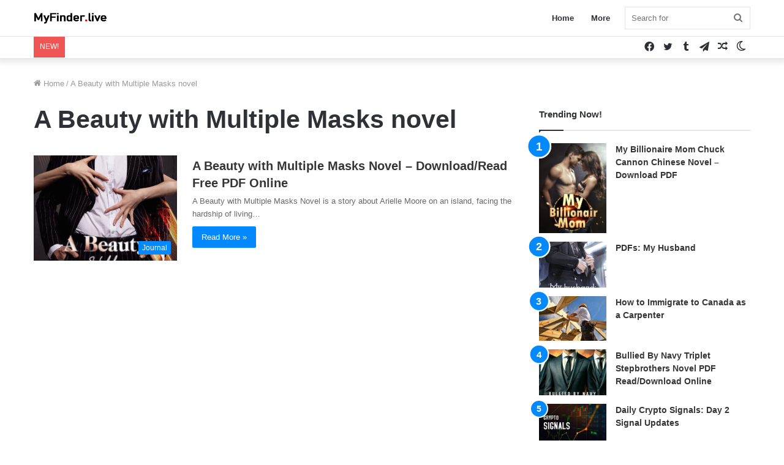

--- FILE ---
content_type: text/html; charset=UTF-8
request_url: https://myfinder.live/tag/a-beauty-with-multiple-masks-novel/
body_size: 15340
content:
<!DOCTYPE html>
<html lang="en-US" class="" data-skin="light">
<head>
	<meta charset="UTF-8" />
	<link rel="profile" href="https://gmpg.org/xfn/11" />
	<meta name='robots' content='index, follow, max-image-preview:large, max-snippet:-1, max-video-preview:-1' />
	<style>img:is([sizes="auto" i], [sizes^="auto," i]) { contain-intrinsic-size: 3000px 1500px }</style>
			<script type="text/javascript">try{if("undefined"!=typeof localStorage){var tieSkin=localStorage.getItem("tie-skin"),html=document.getElementsByTagName("html")[0].classList,htmlSkin="light";if(html.contains("dark-skin")&&(htmlSkin="dark"),null!=tieSkin&&tieSkin!=htmlSkin){html.add("tie-skin-inverted");var tieSkinInverted=!0}"dark"==tieSkin?html.add("dark-skin"):"light"==tieSkin&&html.remove("dark-skin")}}catch(t){console.log(t)}</script>
		
	<!-- This site is optimized with the Yoast SEO plugin v26.7 - https://yoast.com/wordpress/plugins/seo/ -->
	<title>A Beauty with Multiple Masks novel Archives - MyFinder</title>
	<link rel="canonical" href="https://myfinder.live/tag/a-beauty-with-multiple-masks-novel/" />
	<meta property="og:locale" content="en_US" />
	<meta property="og:type" content="article" />
	<meta property="og:title" content="A Beauty with Multiple Masks novel Archives - MyFinder" />
	<meta property="og:url" content="https://myfinder.live/tag/a-beauty-with-multiple-masks-novel/" />
	<meta property="og:site_name" content="MyFinder" />
	<meta name="twitter:card" content="summary_large_image" />
	<script type="application/ld+json" class="yoast-schema-graph">{"@context":"https://schema.org","@graph":[{"@type":"CollectionPage","@id":"https://myfinder.live/tag/a-beauty-with-multiple-masks-novel/","url":"https://myfinder.live/tag/a-beauty-with-multiple-masks-novel/","name":"A Beauty with Multiple Masks novel Archives - MyFinder","isPartOf":{"@id":"https://myfinder.live/#website"},"primaryImageOfPage":{"@id":"https://myfinder.live/tag/a-beauty-with-multiple-masks-novel/#primaryimage"},"image":{"@id":"https://myfinder.live/tag/a-beauty-with-multiple-masks-novel/#primaryimage"},"thumbnailUrl":"https://myfinder.live/wp-content/uploads/2023/01/A-Beauty-with-Multiple-Masks.jpg","breadcrumb":{"@id":"https://myfinder.live/tag/a-beauty-with-multiple-masks-novel/#breadcrumb"},"inLanguage":"en-US"},{"@type":"ImageObject","inLanguage":"en-US","@id":"https://myfinder.live/tag/a-beauty-with-multiple-masks-novel/#primaryimage","url":"https://myfinder.live/wp-content/uploads/2023/01/A-Beauty-with-Multiple-Masks.jpg","contentUrl":"https://myfinder.live/wp-content/uploads/2023/01/A-Beauty-with-Multiple-Masks.jpg","width":300,"height":400},{"@type":"BreadcrumbList","@id":"https://myfinder.live/tag/a-beauty-with-multiple-masks-novel/#breadcrumb","itemListElement":[{"@type":"ListItem","position":1,"name":"Home","item":"https://myfinder.live/"},{"@type":"ListItem","position":2,"name":"A Beauty with Multiple Masks novel"}]},{"@type":"WebSite","@id":"https://myfinder.live/#website","url":"https://myfinder.live/","name":"MyFinder","description":"MyFinder helps you turn information into action, making it faster and easier to go from searching to doing or reading.","publisher":{"@id":"https://myfinder.live/#organization"},"potentialAction":[{"@type":"SearchAction","target":{"@type":"EntryPoint","urlTemplate":"https://myfinder.live/?s={search_term_string}"},"query-input":{"@type":"PropertyValueSpecification","valueRequired":true,"valueName":"search_term_string"}}],"inLanguage":"en-US"},{"@type":"Organization","@id":"https://myfinder.live/#organization","name":"Myfinder","url":"https://myfinder.live/","logo":{"@type":"ImageObject","inLanguage":"en-US","@id":"https://myfinder.live/#/schema/logo/image/","url":"https://i0.wp.com/myfinder.live/wp-content/uploads/2021/04/myfinder.png?fit=500%2C500&ssl=1","contentUrl":"https://i0.wp.com/myfinder.live/wp-content/uploads/2021/04/myfinder.png?fit=500%2C500&ssl=1","width":500,"height":500,"caption":"Myfinder"},"image":{"@id":"https://myfinder.live/#/schema/logo/image/"}}]}</script>
	<!-- / Yoast SEO plugin. -->


<link rel='dns-prefetch' href='//tangolog.com' />
<link rel='dns-prefetch' href='//stats.wp.com' />
<link rel='dns-prefetch' href='//jetpack.wordpress.com' />
<link rel='dns-prefetch' href='//s0.wp.com' />
<link rel='dns-prefetch' href='//public-api.wordpress.com' />
<link rel='dns-prefetch' href='//0.gravatar.com' />
<link rel='dns-prefetch' href='//1.gravatar.com' />
<link rel='dns-prefetch' href='//2.gravatar.com' />
<link rel="alternate" type="application/rss+xml" title="MyFinder &raquo; Feed" href="https://myfinder.live/feed/" />
<link rel="alternate" type="application/rss+xml" title="MyFinder &raquo; Comments Feed" href="https://myfinder.live/comments/feed/" />
<link rel="alternate" type="application/rss+xml" title="MyFinder &raquo; A Beauty with Multiple Masks novel Tag Feed" href="https://myfinder.live/tag/a-beauty-with-multiple-masks-novel/feed/" />
<script type="text/javascript">
/* <![CDATA[ */
window._wpemojiSettings = {"baseUrl":"https:\/\/s.w.org\/images\/core\/emoji\/16.0.1\/72x72\/","ext":".png","svgUrl":"https:\/\/s.w.org\/images\/core\/emoji\/16.0.1\/svg\/","svgExt":".svg","source":{"concatemoji":"https:\/\/myfinder.live\/wp-includes\/js\/wp-emoji-release.min.js?ver=6.8.3"}};
/*! This file is auto-generated */
!function(s,n){var o,i,e;function c(e){try{var t={supportTests:e,timestamp:(new Date).valueOf()};sessionStorage.setItem(o,JSON.stringify(t))}catch(e){}}function p(e,t,n){e.clearRect(0,0,e.canvas.width,e.canvas.height),e.fillText(t,0,0);var t=new Uint32Array(e.getImageData(0,0,e.canvas.width,e.canvas.height).data),a=(e.clearRect(0,0,e.canvas.width,e.canvas.height),e.fillText(n,0,0),new Uint32Array(e.getImageData(0,0,e.canvas.width,e.canvas.height).data));return t.every(function(e,t){return e===a[t]})}function u(e,t){e.clearRect(0,0,e.canvas.width,e.canvas.height),e.fillText(t,0,0);for(var n=e.getImageData(16,16,1,1),a=0;a<n.data.length;a++)if(0!==n.data[a])return!1;return!0}function f(e,t,n,a){switch(t){case"flag":return n(e,"\ud83c\udff3\ufe0f\u200d\u26a7\ufe0f","\ud83c\udff3\ufe0f\u200b\u26a7\ufe0f")?!1:!n(e,"\ud83c\udde8\ud83c\uddf6","\ud83c\udde8\u200b\ud83c\uddf6")&&!n(e,"\ud83c\udff4\udb40\udc67\udb40\udc62\udb40\udc65\udb40\udc6e\udb40\udc67\udb40\udc7f","\ud83c\udff4\u200b\udb40\udc67\u200b\udb40\udc62\u200b\udb40\udc65\u200b\udb40\udc6e\u200b\udb40\udc67\u200b\udb40\udc7f");case"emoji":return!a(e,"\ud83e\udedf")}return!1}function g(e,t,n,a){var r="undefined"!=typeof WorkerGlobalScope&&self instanceof WorkerGlobalScope?new OffscreenCanvas(300,150):s.createElement("canvas"),o=r.getContext("2d",{willReadFrequently:!0}),i=(o.textBaseline="top",o.font="600 32px Arial",{});return e.forEach(function(e){i[e]=t(o,e,n,a)}),i}function t(e){var t=s.createElement("script");t.src=e,t.defer=!0,s.head.appendChild(t)}"undefined"!=typeof Promise&&(o="wpEmojiSettingsSupports",i=["flag","emoji"],n.supports={everything:!0,everythingExceptFlag:!0},e=new Promise(function(e){s.addEventListener("DOMContentLoaded",e,{once:!0})}),new Promise(function(t){var n=function(){try{var e=JSON.parse(sessionStorage.getItem(o));if("object"==typeof e&&"number"==typeof e.timestamp&&(new Date).valueOf()<e.timestamp+604800&&"object"==typeof e.supportTests)return e.supportTests}catch(e){}return null}();if(!n){if("undefined"!=typeof Worker&&"undefined"!=typeof OffscreenCanvas&&"undefined"!=typeof URL&&URL.createObjectURL&&"undefined"!=typeof Blob)try{var e="postMessage("+g.toString()+"("+[JSON.stringify(i),f.toString(),p.toString(),u.toString()].join(",")+"));",a=new Blob([e],{type:"text/javascript"}),r=new Worker(URL.createObjectURL(a),{name:"wpTestEmojiSupports"});return void(r.onmessage=function(e){c(n=e.data),r.terminate(),t(n)})}catch(e){}c(n=g(i,f,p,u))}t(n)}).then(function(e){for(var t in e)n.supports[t]=e[t],n.supports.everything=n.supports.everything&&n.supports[t],"flag"!==t&&(n.supports.everythingExceptFlag=n.supports.everythingExceptFlag&&n.supports[t]);n.supports.everythingExceptFlag=n.supports.everythingExceptFlag&&!n.supports.flag,n.DOMReady=!1,n.readyCallback=function(){n.DOMReady=!0}}).then(function(){return e}).then(function(){var e;n.supports.everything||(n.readyCallback(),(e=n.source||{}).concatemoji?t(e.concatemoji):e.wpemoji&&e.twemoji&&(t(e.twemoji),t(e.wpemoji)))}))}((window,document),window._wpemojiSettings);
/* ]]> */
</script>
<style id='wp-emoji-styles-inline-css' type='text/css'>

	img.wp-smiley, img.emoji {
		display: inline !important;
		border: none !important;
		box-shadow: none !important;
		height: 1em !important;
		width: 1em !important;
		margin: 0 0.07em !important;
		vertical-align: -0.1em !important;
		background: none !important;
		padding: 0 !important;
	}
</style>
<link rel='stylesheet' id='wp-block-library-css' href='https://myfinder.live/wp-includes/css/dist/block-library/style.min.css?ver=6.8.3' type='text/css' media='all' />
<style id='wp-block-library-theme-inline-css' type='text/css'>
.wp-block-audio :where(figcaption){color:#555;font-size:13px;text-align:center}.is-dark-theme .wp-block-audio :where(figcaption){color:#ffffffa6}.wp-block-audio{margin:0 0 1em}.wp-block-code{border:1px solid #ccc;border-radius:4px;font-family:Menlo,Consolas,monaco,monospace;padding:.8em 1em}.wp-block-embed :where(figcaption){color:#555;font-size:13px;text-align:center}.is-dark-theme .wp-block-embed :where(figcaption){color:#ffffffa6}.wp-block-embed{margin:0 0 1em}.blocks-gallery-caption{color:#555;font-size:13px;text-align:center}.is-dark-theme .blocks-gallery-caption{color:#ffffffa6}:root :where(.wp-block-image figcaption){color:#555;font-size:13px;text-align:center}.is-dark-theme :root :where(.wp-block-image figcaption){color:#ffffffa6}.wp-block-image{margin:0 0 1em}.wp-block-pullquote{border-bottom:4px solid;border-top:4px solid;color:currentColor;margin-bottom:1.75em}.wp-block-pullquote cite,.wp-block-pullquote footer,.wp-block-pullquote__citation{color:currentColor;font-size:.8125em;font-style:normal;text-transform:uppercase}.wp-block-quote{border-left:.25em solid;margin:0 0 1.75em;padding-left:1em}.wp-block-quote cite,.wp-block-quote footer{color:currentColor;font-size:.8125em;font-style:normal;position:relative}.wp-block-quote:where(.has-text-align-right){border-left:none;border-right:.25em solid;padding-left:0;padding-right:1em}.wp-block-quote:where(.has-text-align-center){border:none;padding-left:0}.wp-block-quote.is-large,.wp-block-quote.is-style-large,.wp-block-quote:where(.is-style-plain){border:none}.wp-block-search .wp-block-search__label{font-weight:700}.wp-block-search__button{border:1px solid #ccc;padding:.375em .625em}:where(.wp-block-group.has-background){padding:1.25em 2.375em}.wp-block-separator.has-css-opacity{opacity:.4}.wp-block-separator{border:none;border-bottom:2px solid;margin-left:auto;margin-right:auto}.wp-block-separator.has-alpha-channel-opacity{opacity:1}.wp-block-separator:not(.is-style-wide):not(.is-style-dots){width:100px}.wp-block-separator.has-background:not(.is-style-dots){border-bottom:none;height:1px}.wp-block-separator.has-background:not(.is-style-wide):not(.is-style-dots){height:2px}.wp-block-table{margin:0 0 1em}.wp-block-table td,.wp-block-table th{word-break:normal}.wp-block-table :where(figcaption){color:#555;font-size:13px;text-align:center}.is-dark-theme .wp-block-table :where(figcaption){color:#ffffffa6}.wp-block-video :where(figcaption){color:#555;font-size:13px;text-align:center}.is-dark-theme .wp-block-video :where(figcaption){color:#ffffffa6}.wp-block-video{margin:0 0 1em}:root :where(.wp-block-template-part.has-background){margin-bottom:0;margin-top:0;padding:1.25em 2.375em}
</style>
<style id='classic-theme-styles-inline-css' type='text/css'>
/*! This file is auto-generated */
.wp-block-button__link{color:#fff;background-color:#32373c;border-radius:9999px;box-shadow:none;text-decoration:none;padding:calc(.667em + 2px) calc(1.333em + 2px);font-size:1.125em}.wp-block-file__button{background:#32373c;color:#fff;text-decoration:none}
</style>
<style id='ce4wp-subscribe-style-inline-css' type='text/css'>
.wp-block-ce4wp-subscribe{max-width:840px;margin:0 auto}.wp-block-ce4wp-subscribe .title{margin-bottom:0}.wp-block-ce4wp-subscribe .subTitle{margin-top:0;font-size:0.8em}.wp-block-ce4wp-subscribe .disclaimer{margin-top:5px;font-size:0.8em}.wp-block-ce4wp-subscribe .disclaimer .disclaimer-label{margin-left:10px}.wp-block-ce4wp-subscribe .inputBlock{width:100%;margin-bottom:10px}.wp-block-ce4wp-subscribe .inputBlock input{width:100%}.wp-block-ce4wp-subscribe .inputBlock label{display:inline-block}.wp-block-ce4wp-subscribe .submit-button{margin-top:25px;display:block}.wp-block-ce4wp-subscribe .required-text{display:inline-block;margin:0;padding:0;margin-left:0.3em}.wp-block-ce4wp-subscribe .onSubmission{height:0;max-width:840px;margin:0 auto}.wp-block-ce4wp-subscribe .firstNameSummary .lastNameSummary{text-transform:capitalize}.wp-block-ce4wp-subscribe .ce4wp-inline-notification{display:flex;flex-direction:row;align-items:center;padding:13px 10px;width:100%;height:40px;border-style:solid;border-color:orange;border-width:1px;border-left-width:4px;border-radius:3px;background:rgba(255,133,15,0.1);flex:none;order:0;flex-grow:1;margin:0px 0px}.wp-block-ce4wp-subscribe .ce4wp-inline-warning-text{font-style:normal;font-weight:normal;font-size:16px;line-height:20px;display:flex;align-items:center;color:#571600;margin-left:9px}.wp-block-ce4wp-subscribe .ce4wp-inline-warning-icon{color:orange}.wp-block-ce4wp-subscribe .ce4wp-inline-warning-arrow{color:#571600;margin-left:auto}.wp-block-ce4wp-subscribe .ce4wp-banner-clickable{cursor:pointer}.ce4wp-link{cursor:pointer}

.no-flex{display:block}.sub-header{margin-bottom:1em}


</style>
<link rel='stylesheet' id='mediaelement-css' href='https://myfinder.live/wp-includes/js/mediaelement/mediaelementplayer-legacy.min.css?ver=4.2.17' type='text/css' media='all' />
<link rel='stylesheet' id='wp-mediaelement-css' href='https://myfinder.live/wp-includes/js/mediaelement/wp-mediaelement.min.css?ver=6.8.3' type='text/css' media='all' />
<style id='jetpack-sharing-buttons-style-inline-css' type='text/css'>
.jetpack-sharing-buttons__services-list{display:flex;flex-direction:row;flex-wrap:wrap;gap:0;list-style-type:none;margin:5px;padding:0}.jetpack-sharing-buttons__services-list.has-small-icon-size{font-size:12px}.jetpack-sharing-buttons__services-list.has-normal-icon-size{font-size:16px}.jetpack-sharing-buttons__services-list.has-large-icon-size{font-size:24px}.jetpack-sharing-buttons__services-list.has-huge-icon-size{font-size:36px}@media print{.jetpack-sharing-buttons__services-list{display:none!important}}.editor-styles-wrapper .wp-block-jetpack-sharing-buttons{gap:0;padding-inline-start:0}ul.jetpack-sharing-buttons__services-list.has-background{padding:1.25em 2.375em}
</style>
<style id='global-styles-inline-css' type='text/css'>
:root{--wp--preset--aspect-ratio--square: 1;--wp--preset--aspect-ratio--4-3: 4/3;--wp--preset--aspect-ratio--3-4: 3/4;--wp--preset--aspect-ratio--3-2: 3/2;--wp--preset--aspect-ratio--2-3: 2/3;--wp--preset--aspect-ratio--16-9: 16/9;--wp--preset--aspect-ratio--9-16: 9/16;--wp--preset--color--black: #000000;--wp--preset--color--cyan-bluish-gray: #abb8c3;--wp--preset--color--white: #ffffff;--wp--preset--color--pale-pink: #f78da7;--wp--preset--color--vivid-red: #cf2e2e;--wp--preset--color--luminous-vivid-orange: #ff6900;--wp--preset--color--luminous-vivid-amber: #fcb900;--wp--preset--color--light-green-cyan: #7bdcb5;--wp--preset--color--vivid-green-cyan: #00d084;--wp--preset--color--pale-cyan-blue: #8ed1fc;--wp--preset--color--vivid-cyan-blue: #0693e3;--wp--preset--color--vivid-purple: #9b51e0;--wp--preset--gradient--vivid-cyan-blue-to-vivid-purple: linear-gradient(135deg,rgba(6,147,227,1) 0%,rgb(155,81,224) 100%);--wp--preset--gradient--light-green-cyan-to-vivid-green-cyan: linear-gradient(135deg,rgb(122,220,180) 0%,rgb(0,208,130) 100%);--wp--preset--gradient--luminous-vivid-amber-to-luminous-vivid-orange: linear-gradient(135deg,rgba(252,185,0,1) 0%,rgba(255,105,0,1) 100%);--wp--preset--gradient--luminous-vivid-orange-to-vivid-red: linear-gradient(135deg,rgba(255,105,0,1) 0%,rgb(207,46,46) 100%);--wp--preset--gradient--very-light-gray-to-cyan-bluish-gray: linear-gradient(135deg,rgb(238,238,238) 0%,rgb(169,184,195) 100%);--wp--preset--gradient--cool-to-warm-spectrum: linear-gradient(135deg,rgb(74,234,220) 0%,rgb(151,120,209) 20%,rgb(207,42,186) 40%,rgb(238,44,130) 60%,rgb(251,105,98) 80%,rgb(254,248,76) 100%);--wp--preset--gradient--blush-light-purple: linear-gradient(135deg,rgb(255,206,236) 0%,rgb(152,150,240) 100%);--wp--preset--gradient--blush-bordeaux: linear-gradient(135deg,rgb(254,205,165) 0%,rgb(254,45,45) 50%,rgb(107,0,62) 100%);--wp--preset--gradient--luminous-dusk: linear-gradient(135deg,rgb(255,203,112) 0%,rgb(199,81,192) 50%,rgb(65,88,208) 100%);--wp--preset--gradient--pale-ocean: linear-gradient(135deg,rgb(255,245,203) 0%,rgb(182,227,212) 50%,rgb(51,167,181) 100%);--wp--preset--gradient--electric-grass: linear-gradient(135deg,rgb(202,248,128) 0%,rgb(113,206,126) 100%);--wp--preset--gradient--midnight: linear-gradient(135deg,rgb(2,3,129) 0%,rgb(40,116,252) 100%);--wp--preset--font-size--small: 13px;--wp--preset--font-size--medium: 20px;--wp--preset--font-size--large: 36px;--wp--preset--font-size--x-large: 42px;--wp--preset--spacing--20: 0.44rem;--wp--preset--spacing--30: 0.67rem;--wp--preset--spacing--40: 1rem;--wp--preset--spacing--50: 1.5rem;--wp--preset--spacing--60: 2.25rem;--wp--preset--spacing--70: 3.38rem;--wp--preset--spacing--80: 5.06rem;--wp--preset--shadow--natural: 6px 6px 9px rgba(0, 0, 0, 0.2);--wp--preset--shadow--deep: 12px 12px 50px rgba(0, 0, 0, 0.4);--wp--preset--shadow--sharp: 6px 6px 0px rgba(0, 0, 0, 0.2);--wp--preset--shadow--outlined: 6px 6px 0px -3px rgba(255, 255, 255, 1), 6px 6px rgba(0, 0, 0, 1);--wp--preset--shadow--crisp: 6px 6px 0px rgba(0, 0, 0, 1);}:where(.is-layout-flex){gap: 0.5em;}:where(.is-layout-grid){gap: 0.5em;}body .is-layout-flex{display: flex;}.is-layout-flex{flex-wrap: wrap;align-items: center;}.is-layout-flex > :is(*, div){margin: 0;}body .is-layout-grid{display: grid;}.is-layout-grid > :is(*, div){margin: 0;}:where(.wp-block-columns.is-layout-flex){gap: 2em;}:where(.wp-block-columns.is-layout-grid){gap: 2em;}:where(.wp-block-post-template.is-layout-flex){gap: 1.25em;}:where(.wp-block-post-template.is-layout-grid){gap: 1.25em;}.has-black-color{color: var(--wp--preset--color--black) !important;}.has-cyan-bluish-gray-color{color: var(--wp--preset--color--cyan-bluish-gray) !important;}.has-white-color{color: var(--wp--preset--color--white) !important;}.has-pale-pink-color{color: var(--wp--preset--color--pale-pink) !important;}.has-vivid-red-color{color: var(--wp--preset--color--vivid-red) !important;}.has-luminous-vivid-orange-color{color: var(--wp--preset--color--luminous-vivid-orange) !important;}.has-luminous-vivid-amber-color{color: var(--wp--preset--color--luminous-vivid-amber) !important;}.has-light-green-cyan-color{color: var(--wp--preset--color--light-green-cyan) !important;}.has-vivid-green-cyan-color{color: var(--wp--preset--color--vivid-green-cyan) !important;}.has-pale-cyan-blue-color{color: var(--wp--preset--color--pale-cyan-blue) !important;}.has-vivid-cyan-blue-color{color: var(--wp--preset--color--vivid-cyan-blue) !important;}.has-vivid-purple-color{color: var(--wp--preset--color--vivid-purple) !important;}.has-black-background-color{background-color: var(--wp--preset--color--black) !important;}.has-cyan-bluish-gray-background-color{background-color: var(--wp--preset--color--cyan-bluish-gray) !important;}.has-white-background-color{background-color: var(--wp--preset--color--white) !important;}.has-pale-pink-background-color{background-color: var(--wp--preset--color--pale-pink) !important;}.has-vivid-red-background-color{background-color: var(--wp--preset--color--vivid-red) !important;}.has-luminous-vivid-orange-background-color{background-color: var(--wp--preset--color--luminous-vivid-orange) !important;}.has-luminous-vivid-amber-background-color{background-color: var(--wp--preset--color--luminous-vivid-amber) !important;}.has-light-green-cyan-background-color{background-color: var(--wp--preset--color--light-green-cyan) !important;}.has-vivid-green-cyan-background-color{background-color: var(--wp--preset--color--vivid-green-cyan) !important;}.has-pale-cyan-blue-background-color{background-color: var(--wp--preset--color--pale-cyan-blue) !important;}.has-vivid-cyan-blue-background-color{background-color: var(--wp--preset--color--vivid-cyan-blue) !important;}.has-vivid-purple-background-color{background-color: var(--wp--preset--color--vivid-purple) !important;}.has-black-border-color{border-color: var(--wp--preset--color--black) !important;}.has-cyan-bluish-gray-border-color{border-color: var(--wp--preset--color--cyan-bluish-gray) !important;}.has-white-border-color{border-color: var(--wp--preset--color--white) !important;}.has-pale-pink-border-color{border-color: var(--wp--preset--color--pale-pink) !important;}.has-vivid-red-border-color{border-color: var(--wp--preset--color--vivid-red) !important;}.has-luminous-vivid-orange-border-color{border-color: var(--wp--preset--color--luminous-vivid-orange) !important;}.has-luminous-vivid-amber-border-color{border-color: var(--wp--preset--color--luminous-vivid-amber) !important;}.has-light-green-cyan-border-color{border-color: var(--wp--preset--color--light-green-cyan) !important;}.has-vivid-green-cyan-border-color{border-color: var(--wp--preset--color--vivid-green-cyan) !important;}.has-pale-cyan-blue-border-color{border-color: var(--wp--preset--color--pale-cyan-blue) !important;}.has-vivid-cyan-blue-border-color{border-color: var(--wp--preset--color--vivid-cyan-blue) !important;}.has-vivid-purple-border-color{border-color: var(--wp--preset--color--vivid-purple) !important;}.has-vivid-cyan-blue-to-vivid-purple-gradient-background{background: var(--wp--preset--gradient--vivid-cyan-blue-to-vivid-purple) !important;}.has-light-green-cyan-to-vivid-green-cyan-gradient-background{background: var(--wp--preset--gradient--light-green-cyan-to-vivid-green-cyan) !important;}.has-luminous-vivid-amber-to-luminous-vivid-orange-gradient-background{background: var(--wp--preset--gradient--luminous-vivid-amber-to-luminous-vivid-orange) !important;}.has-luminous-vivid-orange-to-vivid-red-gradient-background{background: var(--wp--preset--gradient--luminous-vivid-orange-to-vivid-red) !important;}.has-very-light-gray-to-cyan-bluish-gray-gradient-background{background: var(--wp--preset--gradient--very-light-gray-to-cyan-bluish-gray) !important;}.has-cool-to-warm-spectrum-gradient-background{background: var(--wp--preset--gradient--cool-to-warm-spectrum) !important;}.has-blush-light-purple-gradient-background{background: var(--wp--preset--gradient--blush-light-purple) !important;}.has-blush-bordeaux-gradient-background{background: var(--wp--preset--gradient--blush-bordeaux) !important;}.has-luminous-dusk-gradient-background{background: var(--wp--preset--gradient--luminous-dusk) !important;}.has-pale-ocean-gradient-background{background: var(--wp--preset--gradient--pale-ocean) !important;}.has-electric-grass-gradient-background{background: var(--wp--preset--gradient--electric-grass) !important;}.has-midnight-gradient-background{background: var(--wp--preset--gradient--midnight) !important;}.has-small-font-size{font-size: var(--wp--preset--font-size--small) !important;}.has-medium-font-size{font-size: var(--wp--preset--font-size--medium) !important;}.has-large-font-size{font-size: var(--wp--preset--font-size--large) !important;}.has-x-large-font-size{font-size: var(--wp--preset--font-size--x-large) !important;}
:where(.wp-block-post-template.is-layout-flex){gap: 1.25em;}:where(.wp-block-post-template.is-layout-grid){gap: 1.25em;}
:where(.wp-block-columns.is-layout-flex){gap: 2em;}:where(.wp-block-columns.is-layout-grid){gap: 2em;}
:root :where(.wp-block-pullquote){font-size: 1.5em;line-height: 1.6;}
</style>
<link rel='stylesheet' id='contact-form-7-css' href='https://myfinder.live/wp-content/plugins/contact-form-7/includes/css/styles.css?ver=6.0.6' type='text/css' media='all' />
<link rel='stylesheet' id='owl-carousel-css' href='https://myfinder.live/wp-content/plugins/tangobot/static/css/owl.carousel.min.css?ver=6.8.3' type='text/css' media='all' />
<link rel='stylesheet' id='owl-carousel-theme-css' href='https://myfinder.live/wp-content/plugins/tangobot/static/css/owl.theme.default.min.css?ver=6.8.3' type='text/css' media='all' />
<link rel='stylesheet' id='tangobot-css' href='https://myfinder.live/wp-content/plugins/tangobot/static/css/ui.min.css?ver=6.8.3' type='text/css' media='all' />
<style id='akismet-widget-style-inline-css' type='text/css'>

			.a-stats {
				--akismet-color-mid-green: #357b49;
				--akismet-color-white: #fff;
				--akismet-color-light-grey: #f6f7f7;

				max-width: 350px;
				width: auto;
			}

			.a-stats * {
				all: unset;
				box-sizing: border-box;
			}

			.a-stats strong {
				font-weight: 600;
			}

			.a-stats a.a-stats__link,
			.a-stats a.a-stats__link:visited,
			.a-stats a.a-stats__link:active {
				background: var(--akismet-color-mid-green);
				border: none;
				box-shadow: none;
				border-radius: 8px;
				color: var(--akismet-color-white);
				cursor: pointer;
				display: block;
				font-family: -apple-system, BlinkMacSystemFont, 'Segoe UI', 'Roboto', 'Oxygen-Sans', 'Ubuntu', 'Cantarell', 'Helvetica Neue', sans-serif;
				font-weight: 500;
				padding: 12px;
				text-align: center;
				text-decoration: none;
				transition: all 0.2s ease;
			}

			/* Extra specificity to deal with TwentyTwentyOne focus style */
			.widget .a-stats a.a-stats__link:focus {
				background: var(--akismet-color-mid-green);
				color: var(--akismet-color-white);
				text-decoration: none;
			}

			.a-stats a.a-stats__link:hover {
				filter: brightness(110%);
				box-shadow: 0 4px 12px rgba(0, 0, 0, 0.06), 0 0 2px rgba(0, 0, 0, 0.16);
			}

			.a-stats .count {
				color: var(--akismet-color-white);
				display: block;
				font-size: 1.5em;
				line-height: 1.4;
				padding: 0 13px;
				white-space: nowrap;
			}
		
</style>
<link rel='stylesheet' id='registrify-styles-css' href='https://tangolog.com/wp-content/plugins/registrify/assets/css/registrify-ui.css?ver=2.1.3' type='text/css' media='all' />
<style id='registrify-styles-inline-css' type='text/css'>
#confetti-canvas {
            position: fixed;
            top: 0;
            width: 100%;
            left: 0;
        }
</style>
<link rel='stylesheet' id='spinwheel-styles-css' href='https://tangolog.com/wp-content/plugins/registrify/assets/css/spinwheel.css?ver=2.1.3' type='text/css' media='all' />
<link rel='stylesheet' id='tie-css-base-css' href='https://myfinder.live/wp-content/themes/jannah/assets/css/base.min.css?ver=5.4.3' type='text/css' media='all' />
<link rel='stylesheet' id='tie-css-styles-css' href='https://myfinder.live/wp-content/themes/jannah/assets/css/style.min.css?ver=5.4.3' type='text/css' media='all' />
<link rel='stylesheet' id='tie-css-widgets-css' href='https://myfinder.live/wp-content/themes/jannah/assets/css/widgets.min.css?ver=5.4.3' type='text/css' media='all' />
<link rel='stylesheet' id='tie-css-helpers-css' href='https://myfinder.live/wp-content/themes/jannah/assets/css/helpers.min.css?ver=5.4.3' type='text/css' media='all' />
<link rel='stylesheet' id='tie-fontawesome5-css' href='https://myfinder.live/wp-content/themes/jannah/assets/css/fontawesome.css?ver=5.4.3' type='text/css' media='all' />
<link rel='stylesheet' id='tie-theme-child-css-css' href='https://myfinder.live/wp-content/themes/istart/style.css?ver=6.8.3' type='text/css' media='all' />
<link rel='stylesheet' id='tie-css-style-custom-css' href='https://myfinder.live/wp-content/themes/jannah/assets/custom-css/style-custom.css?ver=52266' type='text/css' media='all' />
<script type="text/javascript" src="https://myfinder.live/wp-includes/js/jquery/jquery.min.js?ver=3.7.1" id="jquery-core-js"></script>
<script type="text/javascript" src="https://myfinder.live/wp-includes/js/jquery/jquery-migrate.min.js?ver=3.4.1" id="jquery-migrate-js"></script>
<script type="text/javascript" id="jquery-js-after">
/* <![CDATA[ */
jQuery(document).ready(function() {
	jQuery(".de4e24f2bbd5cd153a358e819c04bdb3").click(function() {
		jQuery.post(
			"https://myfinder.live/wp-admin/admin-ajax.php", {
				"action": "quick_adsense_onpost_ad_click",
				"quick_adsense_onpost_ad_index": jQuery(this).attr("data-index"),
				"quick_adsense_nonce": "d54881f1cd",
			}, function(response) { }
		);
	});
});
/* ]]> */
</script>
<link rel="https://api.w.org/" href="https://myfinder.live/wp-json/" /><link rel="alternate" title="JSON" type="application/json" href="https://myfinder.live/wp-json/wp/v2/tags/20476" /><link rel="EditURI" type="application/rsd+xml" title="RSD" href="https://myfinder.live/xmlrpc.php?rsd" />
<meta name="generator" content="WordPress 6.8.3" />
	<style>img#wpstats{display:none}</style>
		<meta http-equiv="X-UA-Compatible" content="IE=edge">
<meta name="theme-color" content="#0088ff" /><meta name="viewport" content="width=device-width, initial-scale=1.0" /><link rel="icon" href="https://myfinder.live/wp-content/uploads/2021/04/cropped-cropped-icon-150x150.png" sizes="32x32" />
<link rel="icon" href="https://myfinder.live/wp-content/uploads/2021/04/cropped-cropped-icon-300x300.png" sizes="192x192" />
<link rel="apple-touch-icon" href="https://myfinder.live/wp-content/uploads/2021/04/cropped-cropped-icon-300x300.png" />
<meta name="msapplication-TileImage" content="https://myfinder.live/wp-content/uploads/2021/04/cropped-cropped-icon-300x300.png" />
		<style type="text/css" id="wp-custom-css">
			.magazine2.post-layout-1 .entry-header-outer, .magazine2.post-layout-2 .entry-header-outer, .magazine2.post-layout-6 .entry-header-outer {
    padding: 0 0 20px !important;
}
.wp-block-file {
    display: flex;
    align-items: center;
    background: #c0003c;
    margin: 8px 0;
}

.wp-block-file a:not(.wp-block-file__button) {
    color: #ffffff;
    text-decoration: none;
    padding: 12px 16px;
    flex: 1;
    text-align: left;
    box-sizing: border-box;
    padding-right: 50px;
}

.wp-block-file a.wp-block-file__button {
    background-color: #b80036;
    color: #ffffff;
    padding: 12px 16px;
    text-decoration: none;
    position: relative;
    display: flex;
    align-items: center;
    justify-content: center;
    margin-left: -24px;
}

.wp-block-file a.wp-block-file__button::before {
    content: "PDF";
    background: #b80036;
    color: #ffffff;
    padding: 12px 16px;
    display: flex;
    align-items: center;
    justify-content: center;
    position: absolute;
    left: -50px;
    clip-path: polygon(0 0, 100% 0, 85% 50%, 100% 100%, 0 100%); 
    height: 100%;
    top: 0;
    bottom: 0;
}

.wp-block-file a.wp-block-file__button:hover {
    background-color: #a30031;
}

.wp-block-file a:not(.wp-block-file__button):hover {
    color: #e9e9e9;
}
.magazine2.post-layout-1 .entry-header-outer, .magazine2.post-layout-2 .entry-header-outer, .magazine2.post-layout-6 .entry-header-outer {
    padding: 8px 80px;
}
.search-result-pad #related-posts .the-global-title a,
#related-posts .result-breadcrumb a{
	color: #009933;
}
.search-result-pad #related-posts .related-item {
	float: unset !important;
	width: auto !important;
}
.search-result-pad #related-posts .post-title a {
	font-size: 16px;
	line-height: 22px;
	color: #1155CC;
	font-weight: 400;
}
.search-result-pad #related-posts .post-title a:hover{
	text-decoration: underline;
}
.search-result-pad #related-posts .result-breadcrumb {
	padding: 5px 0;
}
.search-result-pad #related-posts .result-details {
	display: flex;
	align-items: center;
}
.search-result-pad #related-posts .result-image {
	margin-right: 0.2rem;
}
.search-result-pad #related-posts .result-image img {
	width: 60px;
	height: auto;
}
.search-result-pad #related-posts .view-more {
	padding: 10px 0;
}
.search-result-pad #related-posts .view-more a {
    padding: 11px 23px;
    display: inline-block;
    background-color: #f8f9fa;
    color: #1a73e8;
    text-align: center;
    border-radius: 4px;
    text-decoration: none;
    font-size: 14px;
    font-weight: 500;
    border: 1px solid #dadce0;
    transition: background-color 0.3s, border-color 0.3s, box-shadow 0.3s;
    cursor: pointer;
    user-select: none;
}

.search-result-pad #related-posts .view-more a:hover {
    background-color: #f1f3f4;
    border-color: #d2e3fc;
    box-shadow: 0 1px 2px rgba(0, 0, 0, 0.1);
}

.search-result-pad #related-posts .view-more a:active {
    background-color: #e8eaed;
    box-shadow: 0 1px 2px rgba(0, 0, 0, 0.2);
}
		</style>
		</head>

<body id="tie-body" class="archive tag tag-a-beauty-with-multiple-masks-novel tag-20476 wp-theme-jannah wp-child-theme-istart wrapper-has-shadow block-head-1 magazine2 is-thumb-overlay-disabled is-desktop is-header-layout-1 sidebar-right has-sidebar">


<div class="background-overlay ">

	<div id="tie-container" class="site tie-container ">

    	
		<div id="tie-wrapper">

		
<header id="theme-header" class="theme-header header-layout-1 main-nav-light main-nav-default-light main-nav-below no-stream-item top-nav-active top-nav-light top-nav-default-light top-nav-below top-nav-below-main-nav has-shadow has-normal-width-logo mobile-header-default">
	
<div class="main-nav-wrapper">
	<nav id="main-nav" data-skin="search-in-main-nav" class="main-nav header-nav live-search-parent" style="line-height:58px" aria-label="Primary Navigation">
		<div class="container">

			<div class="main-menu-wrapper">

				
						<div class="header-layout-1-logo" style="width:120px">
							
		<div id="logo" class="image-logo" >

			
			<a title="MyFinder" href="https://myfinder.live/">
				
				<picture id="tie-logo-default" class="tie-logo-default tie-logo-picture">
					<source class="tie-logo-source-default tie-logo-source" srcset="https://myfinder.live/wp-content/uploads/2021/04/logo.png">
					<img class="tie-logo-img-default tie-logo-img" src="https://myfinder.live/wp-content/uploads/2021/04/logo.png" alt="MyFinder" width="120" height="18" style="max-height:18px !important; width: auto;" />
				</picture>
			
					<picture id="tie-logo-inverted" class="tie-logo-inverted tie-logo-picture">
						<source class="tie-logo-source-inverted tie-logo-source" id="tie-logo-inverted-source" srcset="https://myfinder.live/wp-content/uploads/2021/04/logo_i.png">
						<img class="tie-logo-img-inverted tie-logo-img" id="tie-logo-inverted-img" src="https://myfinder.live/wp-content/uploads/2021/04/logo_i.png" alt="MyFinder" width="120" height="18" style="max-height:18px !important; width: auto;" />
					</picture>
							</a>

			
		</div><!-- #logo /-->

								</div>

						<div id="mobile-header-components-area_2" class="mobile-header-components"><ul class="components"><li class="mobile-component_menu custom-menu-link"><a href="#" id="mobile-menu-icon" class="menu-text-wrapper"><span class="tie-mobile-menu-icon nav-icon is-layout-3"></span><span class="menu-text">Menu</span></a></li> <li class="mobile-component_search custom-menu-link">
				<a href="#" class="tie-search-trigger-mobile">
					<span class="tie-icon-search tie-search-icon" aria-hidden="true"></span>
					<span class="screen-reader-text">Search for</span>
				</a>
			</li> <li class="mobile-component_skin custom-menu-link">
				<a href="#" class="change-skin" title="Switch skin">
					<span class="tie-icon-moon change-skin-icon" aria-hidden="true"></span>
					<span class="screen-reader-text">Switch skin</span>
				</a>
			</li></ul></div>
				<div id="menu-components-wrap">

					
		<div id="sticky-logo" class="image-logo">

			
			<a title="MyFinder" href="https://myfinder.live/">
				
				<picture id="tie-sticky-logo-default" class="tie-logo-default tie-logo-picture">
					<source class="tie-logo-source-default tie-logo-source" srcset="https://myfinder.live/wp-content/uploads/2021/04/logo.png">
					<img class="tie-logo-img-default tie-logo-img" src="https://myfinder.live/wp-content/uploads/2021/04/logo.png" alt="MyFinder" style="max-height:18px; width: auto;" />
				</picture>
			
					<picture id="tie-sticky-logo-inverted" class="tie-logo-inverted tie-logo-picture">
						<source class="tie-logo-source-inverted tie-logo-source" id="tie-logo-inverted-source" srcset="https://myfinder.live/wp-content/uploads/2021/04/logo_i.png">
						<img class="tie-logo-img-inverted tie-logo-img" id="tie-logo-inverted-img" src="https://myfinder.live/wp-content/uploads/2021/04/logo_i.png" alt="MyFinder" style="max-height:18px; width: auto;" />
					</picture>
							</a>

			
		</div><!-- #Sticky-logo /-->

		<div class="flex-placeholder"></div>
		
					<div class="main-menu main-menu-wrap tie-alignleft">
						<div id="main-nav-menu" class="main-menu header-menu"><ul id="menu-primary-menu" class="menu" role="menubar"><li id="menu-item-31096" class="menu-item menu-item-type-custom menu-item-object-custom menu-item-31096"><a href="/">Home</a></li>
<li id="menu-item-31098" class="menu-item menu-item-type-custom menu-item-object-custom menu-item-31098"><a href="#">More</a></li>
</ul></div>					</div><!-- .main-menu.tie-alignleft /-->

					<ul class="components">		<li class="search-bar menu-item custom-menu-link" aria-label="Search">
			<form method="get" id="search" action="https://myfinder.live/">
				<input id="search-input" class="is-ajax-search"  inputmode="search" type="text" name="s" title="Search for" placeholder="Search for" />
				<button id="search-submit" type="submit">
					<span class="tie-icon-search tie-search-icon" aria-hidden="true"></span>
					<span class="screen-reader-text">Search for</span>
				</button>
			</form>
		</li>
		</ul><!-- Components -->
				</div><!-- #menu-components-wrap /-->
			</div><!-- .main-menu-wrapper /-->
		</div><!-- .container /-->
	</nav><!-- #main-nav /-->
</div><!-- .main-nav-wrapper /-->


<nav id="top-nav"  class="has-breaking-components top-nav header-nav has-breaking-news" aria-label="Secondary Navigation">
	<div class="container">
		<div class="topbar-wrapper">

			
			<div class="tie-alignleft">
				
<div class="breaking">

	<span class="breaking-title">
		<span class="tie-icon-bolt breaking-icon" aria-hidden="true"></span>
		<span class="breaking-title-text">NEW!</span>
	</span>

	<ul id="breaking-news-in-header" class="breaking-news" data-type="reveal">

		
	</ul>
</div><!-- #breaking /-->
			</div><!-- .tie-alignleft /-->

			<div class="tie-alignright">
				<ul class="components">	<li class="skin-icon menu-item custom-menu-link">
		<a href="#" class="change-skin" title="Switch skin">
			<span class="tie-icon-moon change-skin-icon" aria-hidden="true"></span>
			<span class="screen-reader-text">Switch skin</span>
		</a>
	</li>
		<li class="random-post-icon menu-item custom-menu-link">
		<a href="/tag/a-beauty-with-multiple-masks-novel/?random-post=1" class="random-post" title="Random Article" rel="nofollow">
			<span class="tie-icon-random" aria-hidden="true"></span>
			<span class="screen-reader-text">Random Article</span>
		</a>
	</li>
	 <li class="social-icons-item"><a class="social-link telegram-social-icon" rel="external noopener nofollow" target="_blank" href="https://t.me/CanadaEasyOfficial"><span class="tie-social-icon tie-icon-paper-plane"></span><span class="screen-reader-text">Telegram</span></a></li><li class="social-icons-item"><a class="social-link tumblr-social-icon" rel="external noopener nofollow" target="_blank" href="https://canadaeasy.tumblr.com/%20"><span class="tie-social-icon tie-icon-tumblr"></span><span class="screen-reader-text">Tumblr</span></a></li><li class="social-icons-item"><a class="social-link twitter-social-icon" rel="external noopener nofollow" target="_blank" href="https://twitter.com/Paperviper"><span class="tie-social-icon tie-icon-twitter"></span><span class="screen-reader-text">Twitter</span></a></li><li class="social-icons-item"><a class="social-link facebook-social-icon" rel="external noopener nofollow" target="_blank" href="https://fb.me/CanadaEasy"><span class="tie-social-icon tie-icon-facebook"></span><span class="screen-reader-text">Facebook</span></a></li> </ul><!-- Components -->			</div><!-- .tie-alignright /-->

		</div><!-- .topbar-wrapper /-->
	</div><!-- .container /-->
</nav><!-- #top-nav /-->
</header>

		<script type="text/javascript">
			try{if("undefined"!=typeof localStorage){var header,mnIsDark=!1,tnIsDark=!1;(header=document.getElementById("theme-header"))&&((header=header.classList).contains("main-nav-default-dark")&&(mnIsDark=!0),header.contains("top-nav-default-dark")&&(tnIsDark=!0),"dark"==tieSkin?(header.add("main-nav-dark","top-nav-dark"),header.remove("main-nav-light","top-nav-light")):"light"==tieSkin&&(mnIsDark||(header.remove("main-nav-dark"),header.add("main-nav-light")),tnIsDark||(header.remove("top-nav-dark"),header.add("top-nav-light"))))}}catch(a){console.log(a)}
		</script>
		<div id="content" class="site-content container"><div id="main-content-row" class="tie-row main-content-row">
	<div class="main-content tie-col-md-8 tie-col-xs-12" role="main">

		

			<header class="entry-header-outer container-wrapper">
				<nav id="breadcrumb"><a href="https://myfinder.live/"><span class="tie-icon-home" aria-hidden="true"></span> Home</a><em class="delimiter">/</em><span class="current">A Beauty with Multiple Masks novel</span></nav><script type="application/ld+json">{"@context":"http:\/\/schema.org","@type":"BreadcrumbList","@id":"#Breadcrumb","itemListElement":[{"@type":"ListItem","position":1,"item":{"name":"Home","@id":"https:\/\/myfinder.live\/"}}]}</script><h1 class="page-title">A Beauty with Multiple Masks novel</h1>			</header><!-- .entry-header-outer /-->

			
		<div class="mag-box small-wide-post-box wide-post-box top-news-box">
			<div class="container-wrapper">
				<div class="mag-box-container clearfix">
					<ul id="posts-container" data-layout="default" data-settings="{'uncropped_image':'jannah-image-post','category_meta':true,'post_meta':true,'excerpt':'true','excerpt_length':'20','read_more':'true','read_more_text':false,'media_overlay':true,'title_length':0,'is_full':false,'is_category':false}" class="posts-items">
<li class="post-item  post-54436 post type-post status-publish format-standard has-post-thumbnail category-journal tag-a-beauty-with-multiple-masks-novel tag-harvey-yorks-rise-to-power tag-my-sudden-rich-life tag-the-charismatic-charlie-wade tag-the-divorced-billionaire-heiress-boss tag-when-his-eyes-opened-by-simple-sille-scielence tie-standard">

	
			<a aria-label="A Beauty with Multiple Masks Novel &#8211; Download/Read Free PDF Online" href="https://myfinder.live/journal/a-beauty-with-multiple-masks-novel-download-read-pdf-online/" class="post-thumb"><span class="post-cat-wrap"><span class="post-cat tie-cat-1">Journal</span></span><img width="300" height="220" src="https://myfinder.live/wp-content/uploads/2023/01/A-Beauty-with-Multiple-Masks-300x220.jpg" class="attachment-jannah-image-large size-jannah-image-large wp-post-image" alt="" decoding="async" fetchpriority="high" /></a>
	<div class="post-details">

		<div class="post-meta clearfix"><div class="tie-alignright"></div></div><!-- .post-meta -->
		<h2 class="post-title"><a href="https://myfinder.live/journal/a-beauty-with-multiple-masks-novel-download-read-pdf-online/">A Beauty with Multiple Masks Novel &#8211; Download/Read Free PDF Online</a></h2>

						<p class="post-excerpt">A Beauty with Multiple Masks Novel is a story about Arielle Moore on an island, facing the hardship of living&hellip;</p>
				<a class="more-link button" href="https://myfinder.live/journal/a-beauty-with-multiple-masks-novel-download-read-pdf-online/">Read More &raquo;</a>	</div>
</li>

					</ul><!-- #posts-container /-->
					<div class="clearfix"></div>
				</div><!-- .mag-box-container /-->
			</div><!-- .container-wrapper /-->
		</div><!-- .mag-box /-->
	
	</div><!-- .main-content /-->


	<aside class="sidebar tie-col-md-4 tie-col-xs-12 normal-side is-sticky" aria-label="Primary Sidebar">
		<div class="theiaStickySidebar">
			<div id="block-2" class="container-wrapper widget widget_block"><div class="hb-ad-static hb-ad-half">
         <div class="hb-ad-inner">
         <div class="hbagency_cls_static" id="hbagency_space_156466" ></div></div></div><div class="clearfix"></div></div><!-- .widget /--><div id="posts-list-widget-5" class="container-wrapper widget posts-list"><div class="widget-title the-global-title"><div class="the-subtitle">Trending Now!</div></div><div class="widget-posts-list-container posts-list-counter"  data-current="1" data-query="{'number':'5','offset':'','order':'rand','id':''}" data-style="[]"><ul class="posts-list-items widget-posts-wrapper">
<li class="widget-single-post-item widget-post-list">

			<div class="post-widget-thumbnail">

			
			<a aria-label="My Billionaire Mom Chuck Cannon Chinese Novel &#8211; Download PDF" href="https://myfinder.live/journal/my-billionaire-mom-download-pdf/" class="post-thumb"><img width="113" height="150" src="https://myfinder.live/wp-content/uploads/2021/04/mbm.jpeg" class="attachment-jannah-image-small size-jannah-image-small tie-small-image wp-post-image" alt="" decoding="async" loading="lazy" srcset="https://myfinder.live/wp-content/uploads/2021/04/mbm.jpeg 300w, https://myfinder.live/wp-content/uploads/2021/04/mbm-225x300.jpeg 225w" sizes="auto, (max-width: 113px) 100vw, 113px" /></a>		</div><!-- post-alignleft /-->
	
	<div class="post-widget-body ">
		<a class="post-title the-subtitle" href="https://myfinder.live/journal/my-billionaire-mom-download-pdf/">My Billionaire Mom Chuck Cannon Chinese Novel &#8211; Download PDF</a>

		<div class="post-meta">
					</div>
	</div>
</li>

<li class="widget-single-post-item widget-post-list tie-standard">

			<div class="post-widget-thumbnail">

			
			<a aria-label="PDFs: My Husband" href="https://myfinder.live/journal/my-husband-pdfs/" class="post-thumb"><img width="220" height="150" src="https://myfinder.live/wp-content/uploads/2022/03/14-220x150.jpg" class="attachment-jannah-image-small size-jannah-image-small tie-small-image wp-post-image" alt="My Husband: A Legendary Man novel" decoding="async" loading="lazy" /></a>		</div><!-- post-alignleft /-->
	
	<div class="post-widget-body ">
		<a class="post-title the-subtitle" href="https://myfinder.live/journal/my-husband-pdfs/">PDFs: My Husband</a>

		<div class="post-meta">
					</div>
	</div>
</li>

<li class="widget-single-post-item widget-post-list tie-standard">

			<div class="post-widget-thumbnail">

			
			<a aria-label="How to Immigrate to Canada as a Carpenter" href="https://myfinder.live/journal/how-to-immigrate-to-canada-as-a-carpenter/" class="post-thumb"><img width="220" height="147" src="https://myfinder.live/wp-content/uploads/2021/10/How-to-Immigrate-To-Canada-As-A-Carpenter.jpg" class="attachment-jannah-image-small size-jannah-image-small tie-small-image wp-post-image" alt="" decoding="async" loading="lazy" srcset="https://myfinder.live/wp-content/uploads/2021/10/How-to-Immigrate-To-Canada-As-A-Carpenter.jpg 650w, https://myfinder.live/wp-content/uploads/2021/10/How-to-Immigrate-To-Canada-As-A-Carpenter-300x200.jpg 300w" sizes="auto, (max-width: 220px) 100vw, 220px" /></a>		</div><!-- post-alignleft /-->
	
	<div class="post-widget-body ">
		<a class="post-title the-subtitle" href="https://myfinder.live/journal/how-to-immigrate-to-canada-as-a-carpenter/">How to Immigrate to Canada as a Carpenter</a>

		<div class="post-meta">
					</div>
	</div>
</li>

<li class="widget-single-post-item widget-post-list tie-standard">

			<div class="post-widget-thumbnail">

			
			<a aria-label="Bullied By Navy Triplet Stepbrothers Novel PDF Read/Download Online" href="https://myfinder.live/journal/bullied-by-navy-triplet-stepbrothers-novel-pdf-read-download-online/" class="post-thumb"><img width="220" height="150" src="https://myfinder.live/wp-content/uploads/2024/07/Bullied-By-Navy-Triplet-Stepbrothers-220x150.jpg" class="attachment-jannah-image-small size-jannah-image-small tie-small-image wp-post-image" alt="" decoding="async" loading="lazy" /></a>		</div><!-- post-alignleft /-->
	
	<div class="post-widget-body ">
		<a class="post-title the-subtitle" href="https://myfinder.live/journal/bullied-by-navy-triplet-stepbrothers-novel-pdf-read-download-online/">Bullied By Navy Triplet Stepbrothers Novel PDF Read/Download Online</a>

		<div class="post-meta">
					</div>
	</div>
</li>

<li class="widget-single-post-item widget-post-list">

			<div class="post-widget-thumbnail">

			
			<a aria-label="Daily Crypto Signals: Day 2 Signal Updates" href="https://myfinder.live/journal/daily-crypto-signals-day-2-signal-updates/" class="post-thumb"><img width="220" height="124" src="https://myfinder.live/wp-content/uploads/2021/04/Crypto-Signals-1.jpeg" class="attachment-jannah-image-small size-jannah-image-small tie-small-image wp-post-image" alt="" decoding="async" loading="lazy" srcset="https://myfinder.live/wp-content/uploads/2021/04/Crypto-Signals-1.jpeg 1280w, https://myfinder.live/wp-content/uploads/2021/04/Crypto-Signals-1-300x169.jpeg 300w, https://myfinder.live/wp-content/uploads/2021/04/Crypto-Signals-1-1024x576.jpeg 1024w, https://myfinder.live/wp-content/uploads/2021/04/Crypto-Signals-1-768x432.jpeg 768w" sizes="auto, (max-width: 220px) 100vw, 220px" /></a>		</div><!-- post-alignleft /-->
	
	<div class="post-widget-body ">
		<a class="post-title the-subtitle" href="https://myfinder.live/journal/daily-crypto-signals-day-2-signal-updates/">Daily Crypto Signals: Day 2 Signal Updates</a>

		<div class="post-meta">
					</div>
	</div>
</li>
</ul></div><div class="widget-pagination-wrapper">
						<ul class="slider-arrow-nav">
							<li>
								<a class="widget-pagination prev-posts pagination-disabled" href="#">
									<span class="tie-icon-angle-left" aria-hidden="true"></span>
									<span class="screen-reader-text">Previous page</span>
								</a>
							</li>
							<li>
								<a class="widget-pagination next-posts" href="#">
									<span class="tie-icon-angle-right" aria-hidden="true"></span>
									<span class="screen-reader-text">Next page</span>
								</a>
							</li>
						</ul>
					</div><div class="clearfix"></div></div><!-- .widget /-->		</div><!-- .theiaStickySidebar /-->
	</aside><!-- .sidebar /-->
	</div><!-- .main-content-row /--></div><!-- #content /-->
<footer id="footer" class="site-footer dark-skin dark-widgetized-area">

	
			<div id="site-info" class="site-info">
				<div class="container">
					<div class="tie-row">
						<div class="tie-col-md-12">

							<div class="copyright-text copyright-text-first">© Copyright 2026, All Rights Reserved &nbsp;|&nbsp; <span style="color:red;" class="tie-icon-heart"></span> <a href="https://myfinder.live/" target="_blank">MyFinder</a></div><div class="footer-menu"><ul id="menu-footer-menu" class="menu"><li id="menu-item-31086" class="menu-item menu-item-type-post_type menu-item-object-page current_page_parent menu-item-31086 tie-current-menu"><a href="https://myfinder.live/t/">Topics</a></li>
<li id="menu-item-1925" class="menu-item menu-item-type-post_type menu-item-object-page menu-item-privacy-policy menu-item-1925"><a rel="privacy-policy" href="https://myfinder.live/privacy-policy/">Privacy Policy</a></li>
</ul></div><ul class="social-icons"><li class="social-icons-item"><a class="social-link facebook-social-icon" rel="external noopener nofollow" target="_blank" href="https://fb.me/CanadaEasy"><span class="tie-social-icon tie-icon-facebook"></span><span class="screen-reader-text">Facebook</span></a></li><li class="social-icons-item"><a class="social-link twitter-social-icon" rel="external noopener nofollow" target="_blank" href="https://twitter.com/Paperviper"><span class="tie-social-icon tie-icon-twitter"></span><span class="screen-reader-text">Twitter</span></a></li><li class="social-icons-item"><a class="social-link tumblr-social-icon" rel="external noopener nofollow" target="_blank" href="https://canadaeasy.tumblr.com/%20"><span class="tie-social-icon tie-icon-tumblr"></span><span class="screen-reader-text">Tumblr</span></a></li><li class="social-icons-item"><a class="social-link telegram-social-icon" rel="external noopener nofollow" target="_blank" href="https://t.me/CanadaEasyOfficial"><span class="tie-social-icon tie-icon-paper-plane"></span><span class="screen-reader-text">Telegram</span></a></li></ul> 

						</div><!-- .tie-col /-->
					</div><!-- .tie-row /-->
				</div><!-- .container /-->
			</div><!-- #site-info /-->
			
</footer><!-- #footer /-->



		</div><!-- #tie-wrapper /-->

		
	<aside class=" side-aside normal-side dark-skin dark-widgetized-area appear-from-right" aria-label="Secondary Sidebar" style="visibility: hidden;">
		<div data-height="100%" class="side-aside-wrapper has-custom-scroll">

			<a href="#" class="close-side-aside remove big-btn light-btn">
				<span class="screen-reader-text">Close</span>
			</a><!-- .close-side-aside /-->


			
				<div id="mobile-container">

											<div id="mobile-search">
							<form method="get" action="https://myfinder.live" class="search-form tse-search-form" autocomplete="off">
            <div class='search-input-wrap'>
                <input name="q" type="text" id="search-query-input" placeholder="Enter a query..." value="" /><input name="mode" type="hidden" value="web" />
                <div id="autocomplete-text" class="autocomplete-text"></div>
                <input type='submit' value='Search'/>
            </div>
            <div class='query-suggestions-wrapper'>
                <ul id="serp-query-suggestions" class="suggestions-list"></ul>
                <div class='related-suggestions'>
                    <ul id='suggestions-list-terms' class='suggestions-list'></ul>
                    <ul id='suggestions-list-posts' class='suggestions-list'></ul>
                </div>
            </div>
        </form>						</div><!-- #mobile-search /-->
						
					<div id="mobile-menu" class="">
											</div><!-- #mobile-menu /-->

											<div id="mobile-social-icons" class="social-icons-widget solid-social-icons">
							<ul><li class="social-icons-item"><a class="social-link facebook-social-icon" rel="external noopener nofollow" target="_blank" href="https://fb.me/CanadaEasy"><span class="tie-social-icon tie-icon-facebook"></span><span class="screen-reader-text">Facebook</span></a></li><li class="social-icons-item"><a class="social-link twitter-social-icon" rel="external noopener nofollow" target="_blank" href="https://twitter.com/Paperviper"><span class="tie-social-icon tie-icon-twitter"></span><span class="screen-reader-text">Twitter</span></a></li><li class="social-icons-item"><a class="social-link tumblr-social-icon" rel="external noopener nofollow" target="_blank" href="https://canadaeasy.tumblr.com/%20"><span class="tie-social-icon tie-icon-tumblr"></span><span class="screen-reader-text">Tumblr</span></a></li><li class="social-icons-item"><a class="social-link telegram-social-icon" rel="external noopener nofollow" target="_blank" href="https://t.me/CanadaEasyOfficial"><span class="tie-social-icon tie-icon-paper-plane"></span><span class="screen-reader-text">Telegram</span></a></li></ul> 
						</div><!-- #mobile-social-icons /-->
						
				</div><!-- #mobile-container /-->
			

			
		</div><!-- .side-aside-wrapper /-->
	</aside><!-- .side-aside /-->

	
	</div><!-- #tie-container /-->
</div><!-- .background-overlay /-->

<script type="speculationrules">
{"prefetch":[{"source":"document","where":{"and":[{"href_matches":"\/*"},{"not":{"href_matches":["\/wp-*.php","\/wp-admin\/*","\/wp-content\/uploads\/*","\/wp-content\/*","\/wp-content\/plugins\/*","\/wp-content\/themes\/istart\/*","\/wp-content\/themes\/jannah\/*","\/*\\?(.+)"]}},{"not":{"selector_matches":"a[rel~=\"nofollow\"]"}},{"not":{"selector_matches":".no-prefetch, .no-prefetch a"}}]},"eagerness":"conservative"}]}
</script>
<script type="text/javascript" src="https://fstatic.netpub.media/extra/cmp/cmp-gdpr.js"></script>
<!-- Netpub Banner - Fixed 0x90 -->
<script type="text/javascript">(function(a) { if (!document.getElementById(a)) { const s = document.createElement("script"); s.id = a; s.async = true; s.src = ["https://fstatic.netpub.media/static/", a, ".min.js?", Date.now()].join(""); document.head.appendChild(s); } })("4e0d889b3b833bb1d16c6e3a16121268");</script>
<ins class="adv-4e0d889b3b833bb1d16c6e3a16121268"></ins>
<div id="autocomplete-suggestions" class="autocomplete-suggestions"></div><div id="is-scroller-outer"><div id="is-scroller"></div></div><div id="fb-root"></div>	<div id="tie-popup-search-mobile" class="tie-popup tie-popup-search-wrap" style="display: none;">
		<a href="#" class="tie-btn-close remove big-btn light-btn">
			<span class="screen-reader-text">Close</span>
		</a>
		<div class="popup-search-wrap-inner">
			<div class="live-search-parent pop-up-live-search" data-skin="live-search-popup" aria-label="Search">
				<form method="get" class="tie-popup-search-form" action="https://myfinder.live/">
					<input class="tie-popup-search-input is-ajax-search" inputmode="search" type="text" name="s" title="Search for" autocomplete="off" placeholder="Search for" />
					<button class="tie-popup-search-submit" type="submit">
						<span class="tie-icon-search tie-search-icon" aria-hidden="true"></span>
						<span class="screen-reader-text">Search for</span>
					</button>
				</form>
			</div><!-- .pop-up-live-search /-->
		</div><!-- .popup-search-wrap-inner /-->
	</div><!-- .tie-popup-search-wrap /-->
	<!-- {* `Floatbox` decorator template *} -->
<div style="display: none" id="floatbox_prototype">

    <!-- {* Layout: default *} -->
    <div class="default">
        <div class="floatbox_canvas floatbox_default">
            <div class="floatbox_preloader_container">
                <div class="floatbox_preloader ow_floatbox_preloader"></div>
            </div>

            <div class="floatbox_container">
				<div class="floatbox_header">
					<div class="clearfix floatbox_cap">
						<h3 class="floatbox_title"></h3>
						<div class="ow_box_cap_icons clearfix">
							<a title="close" class="close_btn close" href="javascript://"></a>
						</div>
				   </div>
				</div>
				<div class="floatbox_body"></div>
				<div class="floatbox_bottom"></div>
            </div>
        </div>
    </div>

    <!-- {* Layout: empty *} -->
    <div class="empty">
        <div class="floatbox_canvas floatbox_empty">
            <div class="floatbox_preloader_container">
                <div class="floatbox_preloader ow_floatbox_preloader"></div>
            </div>

            <div class="floatbox_container">
				<div class="ow_bg_color">
					<div class="floatbox_header">
						<div class="ow_box_cap_icons clearfix">
							<a title="close" class="close_btn close" href="javascript://"></a>
						</div>
					</div>
					<div class="floatbox_body"></div>
					<div class="floatbox_bottom"></div>
				</div>
            </div>
        </div>
    </div>

</div><script type="text/javascript" id="ce4wp_form_submit-js-extra">
/* <![CDATA[ */
var ce4wp_form_submit_data = {"siteUrl":"https:\/\/myfinder.live","url":"https:\/\/myfinder.live\/wp-admin\/admin-ajax.php","nonce":"b29f2ce657","listNonce":"9adf2bca75","activatedNonce":"e53ece39a8"};
/* ]]> */
</script>
<script type="text/javascript" src="https://myfinder.live/wp-content/plugins/creative-mail-by-constant-contact/assets/js/block/submit.js?ver=1716861920" id="ce4wp_form_submit-js"></script>
<script type="text/javascript" src="https://myfinder.live/wp-includes/js/dist/hooks.min.js?ver=4d63a3d491d11ffd8ac6" id="wp-hooks-js"></script>
<script type="text/javascript" src="https://myfinder.live/wp-includes/js/dist/i18n.min.js?ver=5e580eb46a90c2b997e6" id="wp-i18n-js"></script>
<script type="text/javascript" id="wp-i18n-js-after">
/* <![CDATA[ */
wp.i18n.setLocaleData( { 'text direction\u0004ltr': [ 'ltr' ] } );
/* ]]> */
</script>
<script type="text/javascript" src="https://myfinder.live/wp-content/plugins/contact-form-7/includes/swv/js/index.js?ver=6.0.6" id="swv-js"></script>
<script type="text/javascript" id="contact-form-7-js-before">
/* <![CDATA[ */
var wpcf7 = {
    "api": {
        "root": "https:\/\/myfinder.live\/wp-json\/",
        "namespace": "contact-form-7\/v1"
    },
    "cached": 1
};
/* ]]> */
</script>
<script type="text/javascript" src="https://myfinder.live/wp-content/plugins/contact-form-7/includes/js/index.js?ver=6.0.6" id="contact-form-7-js"></script>
<script type="text/javascript" src="https://myfinder.live/wp-content/plugins/tangobot/static/js/owl.carousel.min.js" id="owl-carousel-js"></script>
<script type="text/javascript" id="tangobot-script-js-extra">
/* <![CDATA[ */
var registrifyData = {"nonce":"c0a8958f70","ajax_url":"https:\/\/myfinder.live\/wp-admin\/admin-ajax.php","rest_url":"https:\/\/myfinder.live\/wp-json\/tangobot\/v1","search_lens":"<svg focusable=\"false\" xmlns=\"http:\/\/www.w3.org\/2000\/svg\" viewBox=\"0 0 24 24\"><path d=\"M15.5 14h-.79l-.28-.27A6.471 6.471 0 0 0 16 9.5 6.5 6.5 0 1 0 9.5 16c1.61 0 3.09-.59 4.23-1.57l.27.28v.79l5 4.99L20.49 19l-4.99-5zm-6 0C7.01 14 5 11.99 5 9.5S7.01 5 9.5 5 14 7.01 14 9.5 11.99 14 9.5 14z\"><\/path><\/svg>"};
/* ]]> */
</script>
<script type="text/javascript" src="https://myfinder.live/wp-content/plugins/tangobot/static/js/script.min.js?ver=1.0" id="tangobot-script-js"></script>
<script type="text/javascript" id="registrify-script-js-extra">
/* <![CDATA[ */
var RegistrifyVars = {"ajaxUrl":"https:\/\/myfinder.live\/wp-admin\/admin-ajax.php","nonce":"527bf667da","securityNonce":"registrify_form_nonce","rsp":"https:\/\/myfinder.live\/wp-json\/registrify\/v1","restNonce":"c0a8958f70"};
/* ]]> */
</script>
<script type="text/javascript" src="https://tangolog.com/wp-content/plugins/registrify/assets/js/registrify-script.js?ver=2.1.3" id="registrify-script-js"></script>
<script type="text/javascript" src="https://tangolog.com/wp-content/plugins/registrify/assets/js/TweenMax.min.js?ver=1.0" id="jquery-tween-max-js"></script>
<script type="text/javascript" src="https://tangolog.com/wp-content/plugins/registrify/assets/js/sTimelineMax.min.js?ver=1.0" id="jquery-timeline-max-js"></script>
<script type="text/javascript" src="https://tangolog.com/wp-content/plugins/registrify/assets/js/confetti.js?ver=2.1.3" id="registrify-confetti-script-js"></script>
<script type="text/javascript" src="https://tangolog.com/wp-content/plugins/registrify/assets/js/spinwheel.js?ver=2.1.3" id="registrify-spinwheel-script-js"></script>
<script type="text/javascript" src="https://tangolog.com/wp-content/plugins/registrify/assets/js/confetti.js?ver=1.0" id="registrify-confetti-js"></script>
<script type="text/javascript" id="tie-scripts-js-extra">
/* <![CDATA[ */
var tie = {"is_rtl":"","ajaxurl":"https:\/\/myfinder.live\/wp-admin\/admin-ajax.php","is_taqyeem_active":"","is_sticky_video":"","mobile_menu_top":"","mobile_menu_active":"area_2","mobile_menu_parent":"","lightbox_all":"","lightbox_gallery":"","lightbox_skin":"dark","lightbox_thumb":"vertical","lightbox_arrows":"","is_singular":"","autoload_posts":"","reading_indicator":"","lazyload":"","select_share":"true","select_share_twitter":"true","select_share_facebook":"true","select_share_linkedin":"true","select_share_email":"true","facebook_app_id":"5303202981","twitter_username":"","responsive_tables":"true","ad_blocker_detector":"","sticky_behavior":"upwards","sticky_desktop":"true","sticky_mobile":"","sticky_mobile_behavior":"default","ajax_loader":"<div class=\"loader-overlay\"><div class=\"spinner-circle\"><\/div><\/div>","type_to_search":"","lang_no_results":"Nothing Found","sticky_share_mobile":"","sticky_share_post":""};
/* ]]> */
</script>
<script type="text/javascript" src="https://myfinder.live/wp-content/themes/jannah/assets/js/scripts.min.js?ver=5.4.3" id="tie-scripts-js"></script>
<script type="text/javascript" src="https://myfinder.live/wp-content/themes/jannah/assets/js/desktop.min.js?ver=5.4.3" id="tie-js-desktop-js"></script>
<script type="text/javascript" src="https://myfinder.live/wp-content/themes/jannah/assets/js/live-search.js?ver=5.4.3" id="tie-js-livesearch-js"></script>
<script type="text/javascript" id="jetpack-stats-js-before">
/* <![CDATA[ */
_stq = window._stq || [];
_stq.push([ "view", JSON.parse("{\"v\":\"ext\",\"blog\":\"211114430\",\"post\":\"0\",\"tz\":\"1\",\"srv\":\"myfinder.live\",\"arch_tag\":\"a-beauty-with-multiple-masks-novel\",\"arch_results\":\"1\",\"j\":\"1:14.7\"}") ]);
_stq.push([ "clickTrackerInit", "211114430", "0" ]);
/* ]]> */
</script>
<script type="text/javascript" src="https://stats.wp.com/e-202603.js" id="jetpack-stats-js" defer="defer" data-wp-strategy="defer"></script>
<script type="text/javascript" src="https://myfinder.live/wp-content/themes/jannah/assets/js/br-news.js?ver=5.4.3" id="tie-js-breaking-js"></script>

<script defer src="https://static.cloudflareinsights.com/beacon.min.js/vcd15cbe7772f49c399c6a5babf22c1241717689176015" integrity="sha512-ZpsOmlRQV6y907TI0dKBHq9Md29nnaEIPlkf84rnaERnq6zvWvPUqr2ft8M1aS28oN72PdrCzSjY4U6VaAw1EQ==" data-cf-beacon='{"version":"2024.11.0","token":"a79eb6e6d6be4679ad20c53fec0ecc01","r":1,"server_timing":{"name":{"cfCacheStatus":true,"cfEdge":true,"cfExtPri":true,"cfL4":true,"cfOrigin":true,"cfSpeedBrain":true},"location_startswith":null}}' crossorigin="anonymous"></script>
</body>
</html>


--- FILE ---
content_type: text/javascript
request_url: https://myfinder.live/wp-content/plugins/tangobot/static/js/script.min.js?ver=1.0
body_size: 919
content:
async function showRelated(e,t,n,r){const s=new DatamuseAPIHelper,o=document.querySelector(e);if(!o)return void console.error("Element not found:",e);const a={related:s.getRelatedWords.bind(s),context:s.getContextualWords.bind(s),rhyme:s.getRhymes.bind(s),synonym:s.getSynonyms.bind(s),similar:s.getSimilarWords.bind(s),specific:s.getSpecificTerms.bind(s),general:s.getGeneralTerms.bind(s),combinatory:s.getCombinatoryWords.bind(s),bigram_association:s.getBigramAssociations.bind(s),bigram_context:s.getBigramContext.bind(s),pattern:s.getWordsByPattern.bind(s)};try{const e=a[t]||s.getSimilarWords.bind(s),c=await e(n,r);if(Array.isArray(c)&&c.length>0){const e=c.map(e=>`<a class="serp-term" href="/?q=${encodeURIComponent(e.word)}">${e.word}</a>`).join("");o.innerHTML=e}else o.innerHTML="<p>No related words found.</p>"}catch(e){o.innerHTML=`<p>Error fetching related words: ${e.message}</p>`}}class DatamuseAPIHelper{constructor(){this.apiUrl="https://api.datamuse.com/words"}async fetchWords(e){try{const t=new URLSearchParams(e).toString(),n=`${this.apiUrl}?${t}`,r=await fetch(n);if(!r.ok)throw new Error(`HTTP error! Status: ${r.status}`);const s=await r.json();return s}catch(e){throw console.error("Error fetching words:",e),e}}async getSynonyms(e,t=10){const n={rel_syn:e,max:t};return this.fetchWords(n)}async getRelatedWords(e,t=10){const n={rel_trg:e,max:t};return this.fetchWords(n)}async getRhymes(e,t=10){const n={rel_rhy:e,max:t};return this.fetchWords(n)}async getContextualWords(e,t=10){const n={rel_jja:e,max:t};return this.fetchWords(n)}async getSimilarWords(e,t=10){const n={ml:e,max:t};return this.fetchWords(n)}async getSpecificTerms(e,t=10){const n={rel_spc:e,max:t};return this.fetchWords(n)}async getGeneralTerms(e,t=10){const n={rel_gen:e,max:t};return this.fetchWords(n)}async getCombinatoryWords(e,t=10){const n={rel_com:e,max:t};return this.fetchWords(n)}async getBigramAssociations(e,t=10){const n={rel_bga:e,max:t};return this.fetchWords(n)}async getBigramContext(e,t=10){const n={rel_bgc:e,max:t};return this.fetchWords(n)}async getWordsByPattern(e,t=10){const n={sp:e,max:t};return this.fetchWords(n)}}document.addEventListener("DOMContentLoaded",()=>{const e=document.body,t=50,n=()=>{window.scrollY>t?e.classList.add("tangolog-fixed"):e.classList.remove("tangolog-fixed")};n(),window.addEventListener("scroll",n)}),document.addEventListener("DOMContentLoaded",()=>{const e=document.getElementById("menu-toggle"),t=document.getElementById("menu-nav");if(!e||!t)return;const n=()=>{t.classList.toggle("active"),e.classList.toggle("active")};e.addEventListener("click",e=>{e.stopPropagation(),n()}),document.addEventListener("click",n=>{!t.classList.contains("active")||t.contains(n.target)||e.contains(n.target)||(t.classList.remove("active"),e.classList.remove("active"))}),t.addEventListener("click",e=>{e.stopPropagation()})}),document.addEventListener("DOMContentLoaded",()=>{async function e(e){try{const t=await fetch(`${registrifyData.rest_url}/search?q=${e}&_wpnonce=${registrifyData.nonce}`),n=await t.json();return Array.isArray(n)?n:(console.error("Unexpected response format:",n),[])}catch(e){return console.error("Error fetching suggestions:",e),[]}}function t(e){a(),i(),e.forEach(e=>{n(m,e)})}function n(e,t){const n=document.createElement("li");return n.innerHTML=`<span class='search-icon'></span><span class='search-label'>${t}</span>`,e.appendChild(n),n.addEventListener("click",()=>{location.href=`/?q=${encodeURIComponent(t)}`}),n}async function r(e,t=!1){o();let r=await u.getRelatedWords(e,t);r.length||(r=await u.getSimilarWords(e,t)),r.length&&(g.innerHTML="<h6>People also search for</h6>",r.forEach(e=>{n(g,e.word)}))}function s(e,t){t.length>0&&t[0].toLowerCase().startsWith(e.toLowerCase())?l.textContent=t[0]:c()}function o(){g.innerHTML=""}function a(){m.innerHTML=""}function c(){l.textContent=""}function i(){document.querySelector("body").classList.add("serp-focused")}const d=document.getElementById("search-query-input"),l=document.getElementById("autocomplete-text"),m=document.getElementById("serp-query-suggestions"),g=document.getElementById("suggestions-list-terms"),u=(document.getElementById("suggestions-list-posts"),new DatamuseAPIHelper);let h=[];d.addEventListener("input",async()=>{const n=d.value.trim();n.length>0?(h=await e(n),t(h),s(n,h),r(n,3)):(a(),c(),o())}),d.addEventListener("keydown",e=>{"Tab"===e.key&&l.textContent&&(e.preventDefault(),d.value=l.textContent,a(),c())})});

--- FILE ---
content_type: text/javascript
request_url: https://tangolog.com/wp-content/plugins/registrify/assets/js/spinwheel.js?ver=2.1.3
body_size: 2286
content:
"use strict";

const REGISTRIFY_SpinWheel = function($form, data) {
  const self = this;
  const WIN_TYPE_SINGLE = 'single';
  const WIN_TYPE_MULTI = 'multi';
  const WIN_TYPE_GUARANTEED = 'guaranteed';

  // Cache jQuery objects
  const $elem = jQuery("#registrify-enquiry-form-"+data.id)
  const $wrapper = $elem.find('.registrify-form-cont');
  const $formControls = $elem.find('.form-control');
  const $nameInput = $elem.find("input[name='name']");
  const $emailInput = $elem.find("input[name='email']");

  const $wheelCont = $elem.find('.luckywheel');
  const $wheel = $wheelCont.find('.wheel');
  const $activeWheel = $wheelCont.find('.active');

  // Initialize necessary variables
  this.currentRotation = null,
  this.lastRotation = 0,
  this.tolerance = null
  this.amounts = {};

  const getRandomInt = (min, max) => Math.floor(Math.random() * (max - min + 1)) + min;
  const getSlot = (deg) => {
    // Normalize deg to be within 0-359
    deg = deg % 360;
    if (deg < 0) deg += 360;
  
    // Calculate the slot
    const slot = Math.floor((deg % 360) / (360 / 12)) + 1;
    
    // Ensure slot is within the range of 1-12
    return (slot <= 0) ? slot + 12 : slot;
  };

  if( !data.prizes ) {
    data.prizes = [getRandomInt(1, 5), getRandomInt(50, 70), getRandomInt(15, 30)];
  }

  // const slots = Array.from({ length: 12 }, (_, index) => index + 1);
  // const shuffledSlots = shuffle(slots);

  switch(data.winType) {
    case WIN_TYPE_MULTI:
      for (let i = 0; i < data.prizes.length; i++) {
          const prize = data.prizes[i];
          const slot = getRandomInt(1, 12);
          this.amounts[slot] = prize;
      }
      break;
    case WIN_TYPE_SINGLE:
      let winIndex = getRandomInt(0, data.winDifficulty);
      if (data.prizes[winIndex]) {
          this.amounts[getRandomInt(1, 12)] = data.prizes[winIndex];
      }
      break;
    case WIN_TYPE_GUARANTEED:
      let shuffledPrizes = shuffle(data.prizes);
      let prizeIndex = 0;
      for (let i = 1; i <= 12; i++) {
          if (!this.amounts[i]) {
              this.amounts[i] = shuffledPrizes[prizeIndex % shuffledPrizes.length];
              prizeIndex++;
          }
      }
      break;
  }

  for (let i = 1; i <= 12; i++) {
    if (!this.amounts[i]) {
      this.amounts[i] = 0;
    }

    $wheelCont.find(`#wheelSlot${i}`).data('amount', this.amounts[i]);
    // $wheelCont.find(`#wheelSlot${i}Text`).text(`£${this.amounts[i]} (${i})`);

    if( data.winType === WIN_TYPE_SINGLE ) {
      $wheelText.hide();
    }
  }
  
  this.deg = getRandomInt(360, 1080);

  this.setTitle = function(title) {
    return $wrapper.find('.lucky-form-title').html(title);
  }

  this.setMessage = function(text) {
    return $wrapper.find('.lucky-form-desc').html(text);
  }

  let errorMsg = 'We are unable to log your request at this time. Please try again.';

  // Submit form data asynchronously
  jQuery($form).submit(function(e) {
    e.preventDefault();

    const formData = {
      registrify_form_id: data.id,
      _ajax_nonce: RegistrifyVars.securityNonce,
      name: $nameInput.val(),
      email: $emailInput.val(),
      coupon: getAmount(),
      validate: 'email',
    };
    
    window.REGISTRIFY.submitAjaxForm(jQuery.param(formData)).then(function(response) {
      // Handle different scenarios based on response status
      switch (response.status) {
        case 'success':
          // Hide the wrapper before spinning
          $wrapper.hide();
          self.spin(formData);
        break;
        case 'error':
          switch(response.message) {
            case 'invalid-user':
              errorMsg = 'Please provide a valid name and email address to participate.';
              break;
            case 'email-exists':
              errorMsg = 'You have already participated in this giveaway. Stay tuned for future offers, and check your email for updates.';
              break;
          };
          self.setMessage(errorMsg).css('color', 'red');
        break;
      }
    }).catch(function(error) {
      self.setMessage(errorMsg).css('color', 'red');
    });
  });

  this.spin = function(formData) {
    // $elem.find('.wheel-text').hide();
    const indicator = this.indicator = new TimelineMax();
    const spinWheel = this.spinWheel = new TimelineMax({
      onComplete: function() {
        let $winHead = `Congratulations, ${formData.name}!`;
        let $winText = `You've just won a £${getAmount()} coupon code for your next order! Your exclusive code has been swiftly dispatched to ${formData.email}. Keep an eye on your inbox and get ready to treat yourself to something special. Happy shopping!`;

        if( getAmount() === 0 ) {
          $winHead = "Better luck next time!";
          $winText = `Thanks ${formData.name}, for spinning the wheel! While luck might not have been on your side this time, there's always another chance around the corner. Keep an eye on your email for upcoming opportunities to win exciting prizes and rewards.`;
        } else {
          // Start confetti animation if available
          if (typeof startConfetti === 'function') {
            startConfetti();
          }
        }

        self.setTitle($winHead).css('color', 'green');
        self.setMessage($winText).css({'font-size': '16px', color: 'unset'}).append("<br /><a href='/shop' class='action-btn'>Start Shopping</a>");

        $formControls.hide();

        // Show the wrapper when spinning is complete
        $wrapper.show();
      }
    });

    indicator.to($activeWheel, .13, { rotation: -10, transformOrigin: "65% 36%", ease: Power1.easeOut })
      .to($activeWheel, .13, { rotation: 3, ease: Power4.easeOut })
      .add("end");

    // Luckywheel animation
    spinWheel.to($wheel, 5, {
      rotation: self.deg,
      transformOrigin: "50% 50%",
      ease: Power4.easeOut,
      onUpdate: function() {
        this.currentRotation = Math.round(this.target[0]._gsTransform.rotation);
        this.tolerance = this.currentRotation - this.lastRotation;

        const xOrigin = Math.round(this.target[0]._gsTransform.xOrigin);
        const yOrigin = Math.round(this.target[0]._gsTransform.yOrigin);

        if (Math.round(this.currentRotation) % (360 / 12) <= this.tolerance) {
          if (indicator.progress() > .2 || indicator.progress() === 0) {
            indicator.play(0);
          }
        }

        this.lastRotation = this.currentRotation;
      }
    });

    spinWheel.add("end");
  }

  function getAmount(slot) {
    if (!slot) {
      slot = getSlot(self.deg);
    }
  
    if (!self.amounts[slot]) {
      return 0;
    }
  
    return Number(self.amounts[slot]);
  }

  function shuffle(array) {
    for (let i = array.length - 1; i > 0; i--) {
      const j = Math.floor(Math.random() * (i + 1));
      [array[i], array[j]] = [array[j], array[i]];
    }
    return array;
  }

  function getSelectedSlot(x, y, rotation, tolerance) {
    // Initialize the selected slot to null
    let selectedSlot = null;

    // Iterate through each path representing a sector
    $wheel.find('.sectors > path').each(function () {
        const $path = jQuery(this);

        // Get the offset of the current sector path
        const pathOffset = $path.offset();

        // Calculate the center point of the path
        const pathCenterX = pathOffset.left + $path.width() / 2;
        const pathCenterY = pathOffset.top + $path.height() / 2;

        // Calculate the distance between the center of the wheel and the center of the path
        const distance = Math.sqrt(Math.pow(pathCenterX - x, 2) + Math.pow(pathCenterY - y, 2));

        console.log("Path:", $path.attr('id'), "Center:", pathCenterX, pathCenterY, "Distance:", distance, "Tolerance:", tolerance);

        // Check if the distance is within a reasonable tolerance
        if (distance < tolerance) {
            // If the distance is within tolerance, set the selected slot to the ID of the current path
            selectedSlot = $path.attr('id');
            // Exit the loop
            return false;
        }
    });

    return selectedSlot;
}

}


--- FILE ---
content_type: text/javascript
request_url: https://tangolog.com/wp-content/plugins/registrify/assets/js/registrify-script.js?ver=2.1.3
body_size: 11640
content:
"use strict";
const $ = jQuery;
var RegistrifyUtils = function(){
    var langs = {};
    var messageTime = 3000;
    var $messageCont = $('<div class="ow_message_cont"></div>');
    var events = {};

    this.registry = {};
    this.vars = RegistrifyVars;

    $(function(){
    	$messageCont.appendTo(document.body);
    });

    this.message = function( message, type, paramTime ){
        var $messageNode = $('<div class="ow_message_node '+type+'" style="display:none;"><div><div><a class="close_button" href="javascript://" onclick="$(this).closest(\'.ow_message_node\').slideUp(200, function(){$(this).remove();})"></a>'+message+'</div></div></div>').appendTo($messageCont);
        if( paramTime == undefined ){
            paramTime = messageTime;
        }

        $messageNode.fadeIn(1000,
            function(){
                window.setTimeout(
                    function(){
                        $messageNode.fadeOut(1000,
                            function() {
                                $messageNode.remove();
                            }
                    );
                    }, paramTime
                );
            }
        );
    }

    this.addUrlParam = function(key, value, sourceURL) {
        sourceURL += sourceURL.indexOf("?") !== -1
            ? '&' + key + '=' +  value
            : '?' + key + '=' +  value;

        return sourceURL;
    }

    this.removeUrlParam = function(key, sourceURL) {
        var rtn = sourceURL.split("?")[0],
            param,
            params_arr = [],
            queryString = (sourceURL.indexOf("?") !== -1) ? sourceURL.split("?")[1] : "";
        if (queryString !== "") {
            params_arr = queryString.split("&");
            for (var i = params_arr.length - 1; i >= 0; i -= 1) {
                param = params_arr[i].split("=")[0];
                if (param === key) {
                    params_arr.splice(i, 1);
                }
            }
            rtn = rtn + "?" + params_arr.join("&");
        }
        return rtn;
    }

    this.escapeRegExp = function(s) {
        return s.replace(/[-\/\\^$*+?.()|[\]{}]/g, '\\$&');
    }

    this.error = function( message ){
    	this.message(message, 'error');
    };

    this.warning = function( message ){
    	this.message(message, 'warning');
    };

    this.info = function( message ){
    	this.message(message, 'info');
    };

    var loadedScriptFiles = {};
    this.loadScriptFiles = function( urlList, callback, options ){
        
        if ( $.isPlainObject(callback) ) {
            options = callback;
            callback = null;
        }
        
        var addScript = function(url) {
            return jQuery.ajax($.extend({
                dataType: "script",
                cache: true,
                url: url
            }, options || {})).done(function() {
                loadedScriptFiles[url] = true;
            });
        };
        
        if( urlList && urlList.length > 0 ) {
            var recursiveInclude = function(urlList, i) {
                if( (i+1) === urlList.length )
                {
                    addScript(urlList[i]).done(callback);
                    return;
                }

                addScript(urlList[i]).done(function() {
                    recursiveInclude(urlList, ++i);
                });
            };
            recursiveInclude(urlList, 0);
        } else {
            callback.apply(this);
        }
    };
    
    this.addScriptFiles = function( urlList, callback, once ) {
        if ( once === false ) {
            this.loadScriptFiles(urlList, callback);
            return;
        }
        
        $("script").each(function() {
            loadedScriptFiles[this.src] = true;
        });
        
        var requiredScripts = $.grep(urlList, function(url) {
            return !loadedScriptFiles[url];
        });

        this.loadScriptFiles(requiredScripts, callback);
    };

    this.addScript = function( script, scope, context )
    {
    	if (!script)
    	{
            return;
    	}

        context = context || window;
        scope = scope || window;

        Function('_scope', script).call(context, scope);
    },

    this.addCssFile = function( url )
    {
        if ( $('link[href="'+ $.trim(url) +'"]').length ) {
            return;
        }
        
        $('head').append($('<link type="text/css" rel="stylesheet" href="'+$.trim(url)+'" />'));
    },

    this.addCss = function( css ){
        $('head').append($('<style type="text/css">'+css+'</style>'));
    };

    this.getLanguageText = function(prefix, key, assignedVars)
    {
        if ( langs[prefix] === undefined ) {
                return prefix + '+' + key;
        }

        if ( langs[prefix][key] === undefined ) {
                return prefix + '+' + key;
        }

        var langValue = langs[prefix][key];

        if ( assignedVars ) {
                for( varName in assignedVars ) {
                        langValue = langValue.replace('{$'+varName+'}', assignedVars[varName]);
                }
        }

        return langValue;
    };

    this.registerLanguageKey = function(prefix, key, value)
    {
            if ( langs[prefix] === undefined ) {
                    langs[prefix] = {};
            }

            langs[prefix][key] = value;
    };

    this.inProgressNode = function(node)
    {
    	return $(node).inprogress();
    };

    this.activateNode = function(node)
    {
    	return $(node).activate();
    };

    this.showUsers = function(userIds, title)
    {
    	REGISTRIFY.Users.showUsers(userIds, title);
    },

    /**
     * API object for handling AJAX requests with support for custom headers, data, and various HTTP methods.
     * 
     * @type {Object}
     */
    this.api = {

        /**
         * Performs an AJAX request with customizable HTTP method, headers, and data.
         * 
         * @param {string} method - The HTTP method to use for the request (e.g., 'GET', 'POST').
         * @param {Object} [headers={}] - Custom headers to include in the request. Default is an empty object.
         * @param {string} route - The API route to request. This should be a valid endpoint URL.
         * @param {Object|null} [data=null] - The data to send with the request. Can be an object or null if no data is required.
         * @param {function} [complete=null] - Callback function to execute after the request completes (whether successful or failed). Receives jqXHR, textStatus, and responseText as arguments.
         * @param {function} [success=null] - Callback function to execute on a successful request. Receives the response as an argument.
         * @param {function} [error=null] - Callback function to execute on a failed request. Receives jqXHR, textStatus, and errorThrown as arguments.
         */
        fetch: function(method, headers = {}, route, data = null, complete = null, success = null, error = null) {
            // Validate method
            if (!['GET', 'POST', 'PUT', 'DELETE'].includes(method.toUpperCase())) {
                console.error('Invalid HTTP method:', method);
                if (typeof error === 'function') {
                    error(null, 'Invalid HTTP method', null);
                }
                if (typeof complete === 'function') {
                    complete(null, 'Invalid HTTP method', null);
                }
                return;
            }

            // Ensure headers is an object
            if (typeof headers !== 'object' || headers === null) {
                headers = {};
            }

            // Add nonce header
            headers['X-WP-Nonce'] = RegistrifyVars.restNonce;

            // Prepare AJAX settings
            const ajaxSettings = {
                url: `${RegistrifyVars.rsp}/${route}`,
                method: method,
                headers: headers,
                contentType: 'application/json',
                success: function(response) {
                    if (typeof success === 'function') {
                        success(response);
                    }
                },
                error: function(jqXHR, textStatus, errorThrown) {
                    console.error('AJAX Error:', textStatus, errorThrown);
                    if (typeof error === 'function') {
                        error(jqXHR, textStatus, errorThrown);
                    }
                },
                complete: function(jqXHR, textStatus) {
                    if (typeof complete === 'function') {
                        complete(jqXHR, textStatus, jqXHR.responseText);
                    }
                }
            };

            // Include data if it's not null
            if (data !== null) {
                try {
                    ajaxSettings.data = JSON.stringify(data);
                } catch (e) {
                    console.error('Error stringifying data:', e);
                    if (typeof error === 'function') {
                        error(null, 'Data error', e);
                    }
                    if (typeof complete === 'function') {
                        complete(null, 'Data error', e);
                    }
                    return;
                }
            }

            // Perform the AJAX request
            $.ajax(ajaxSettings);
        },

        /**
         * Makes a GET request to the specified API route.
         * 
         * @param {string} route - The API route to request. This should be a valid endpoint URL.
         * @param {Object|null} [data=null] - The data to send with the request. Can be an object or null if no data is required.
         * @param {function} [complete=null] - Callback function to execute after the request completes (whether successful or failed). Receives jqXHR, textStatus, and responseText as arguments.
         * @param {function} [success=null] - Callback function to execute on a successful request. Receives the response as an argument.
         * @param {function} [error=null] - Callback function to execute on a failed request. Receives jqXHR, textStatus, and errorThrown as arguments.
         */
        get: function(route, data = null, complete = null, success = null, error = null) {
            this.fetch('GET', {}, route, data, complete, success, error);
        },

        /**
         * Makes a POST request to the specified API route.
         * 
         * @param {string} route - The API route to request. This should be a valid endpoint URL.
         * @param {Object|null} [data=null] - The data to send with the request. Can be an object or null if no data is required.
         * @param {function} [complete=null] - Callback function to execute after the request completes (whether successful or failed). Receives jqXHR, textStatus, and responseText as arguments.
         * @param {function} [success=null] - Callback function to execute on a successful request. Receives the response as an argument.
         * @param {function} [error=null] - Callback function to execute on a failed request. Receives jqXHR, textStatus, and errorThrown as arguments.
         */
        post: function(route, data = null, complete = null, success = null, error = null) {
            this.fetch('POST', {}, route, data, complete, success, error);
        }
    },

    this.getActiveFloatBox = function getFloatBox()
    {
    	if ( typeof window.REGISTRIFYActiveFloatBox === 'undefined' )
    	{
    		return false;
    	}

    	return window.REGISTRIFYActiveFloatBox;
    },

    /**
     * Loads a component
     *
     * Examples:
     * 1:
     * REGISTRIFY.loadComponent(cmpClass, '.place_to_node');
     *
     * 2:
     * REGISTRIFY.loadComponent(cmpClass, function(){
     *     //onReady event
     *     //Add the html somewhere
     * });
     *
     * 3:
     * REGISTRIFY.loadComponent(cmpClass, [ p1, p2, ... ], '.place_to_node');
     *
     * 4:
     * REGISTRIFY.loadComponent(cmpClass, [ p1, p2, ... ], function(html){
     *     //onReady event
     *     //Add the html somewhere
     * });
     *
     * 5:
     * REGISTRIFY.loadComponent(cmpClass, [ p1, p2, ... ],
     * {
     *     onLoad: function(){},
     *     onError: function(){},
     *     onComplete: function(){},
     *     onReady: function( html )
     *     {
     *        //Add the html somewhere
     *     }
     * });
     *
     * @param string cmpClass
     *
     * Cmp class params or targetNode selector or targetNod HtmlElement or ready callback
     * @param array|string|HTMLElement|jQuery|function p1
     *
     * Options or targetNode selector or targetNod HtmlElement or ready callback
     * @param object|string|HTMLElement|jQuery|function p2
     */
    this.loadComponent = function( cmpClass, p1, p2 )
    {
        function isNode( node )
        {
            return typeof node === 'string' || node.jquery || node.nodeType
        }

        var params = [], options = {};

        if ( isNode(p2) )
        {
            options.place = $(p2);
        }
        else if ( $.isPlainObject(p2) )
        {
            options = p2;
        }
        else if ( $.isFunction(p2) )
        {
            options.onReady = p2;
        }

        if ( isNode(p1) )
        {
            options.place = $(p1);
        }
        else if ( $.isArray(p1) || $.isPlainObject(p1) )
        {
            params = p1;
        }
        else if ( $.isFunction(p1) )
        {params
            options.onReady = p1;
        }

    	options = $.extend({}, {
            place: false,
            scope: window,
            context: window,
            addClass: '',
            onLoad: function() {},
            onReady: function( r ) {},
            onError: function( r ) {},
            onComplete: function( r ) {}
    	}, options);

        var jsonParams = JSON.stringify(params),
            $preloader = false;

        if ( options.place )
        {
            $preloader = $('<div class="ow_ajaxloader_preloader ow_preloader_content ' + options.addClass + '"></div>');
            $(options.place).html($preloader);
        }

        this.api.post(`cmp?r=${Math.random()}`, {
            cmpClass: cmpClass,
            params: params,
        }, function(r) {
            options.onComplete(r);
        }, function(markup) {
            var contentHtml = markup.content, $contentHtml = $(contentHtml);

            if ( !$contentHtml.length )
            {
                contentHtml = '<span>' + contentHtml + '</span>';
                $contentHtml = $(contentHtml)
            }

            if ( $preloader )
            {
                $preloader.replaceWith($contentHtml);
            }

            options.onReady($contentHtml);

            REGISTRIFY.bindAutoClicks($contentHtml);
            REGISTRIFY.bindTips($contentHtml);

            if (markup.styleSheets)
            {
                $.each(markup.styleSheets, function(i, o)
                {
                    REGISTRIFY.addCssFile(o);
                });
            }

            if (markup.styleDeclarations)
            {
                REGISTRIFY.addCss(markup.styleDeclarations);
            }

            if (markup.beforeIncludes)
            {
                REGISTRIFY.addScript(markup.beforeIncludes, options.scope, options.context);
            }

            if (markup.scriptFiles)
            {

                REGISTRIFY.addScriptFiles(markup.scriptFiles, function()
                {
                    if (markup.onloadScript)
                    {
                        REGISTRIFY.addScript(markup.onloadScript, options.scope, options.context);
                        options.onLoad();
                    }
                });
            }
            else
            {
                if (markup.onloadScript)
                {
                    REGISTRIFY.addScript(markup.onloadScript, options.scope, options.context);
                }
                options.onLoad();
            }
        }, function(r) {
            options.onError(r);
        });
    },

    this.ajaxFloatBox = function(cmpClass, params, options)
    {
    	params = params || [];

    	options = options || {};
    	options = $.extend({}, {
            title: '',
            width: false,
            height: false,
            top: false,
            left: false,
            iconClass: false,
            addClass: false,
            layout: 'default',
            $preloader: null,
            formName: false,
            scope: {},
            context: null,
            onLoad: function(){},
            onReady: function(){},
            onError: function(){},
            onComplete: function(){}
    	}, options);

    	var floatBox = new REGISTRIFY_FloatBox({
            $title: options.title,
            width: options.width,
            height: options.height,
            top: options.top,
            left: options.left,
            icon_class: options.iconClass,
            addClass: options.addClass,
            layout: options.layout,
            $preloader: options.$preloader
        });

        options.scope = $.extend({floatBox: floatBox}, options.scope);
        options.context = options.context || floatBox;
        const self = this;

        this.loadComponent(cmpClass, params,
        {
            scope: options.scope,
            context: options.context,
            onLoad: options.onLoad,
            onError: options.onError,
            onComplete: options.onComplete,
            onReady: function( r )
            {
                floatBox.setContent(r);

                if( options.formName ) {
                    const $flForm = $(r.parent()).find(`form[name="${options.formName}"]`);

                    $($flForm).submit(function(e) {
                        // Prevent the default form submission
                        e.preventDefault();
                    
                        // Serialize the form data
                        let formData = $(this).serialize();
                    
                        // Create the data object with params and serialized form data
                        let requestData = {
                            params: params,
                            data: formData
                        };
                    
                        // Use a promise-based approach to handle the AJAX form submission
                        self.submitAjaxForm(cmpClass, 'save', requestData)
                            .then(function(response) {
                                // Check if response contains a message and display it
                                if (response.msg) {
                                    self.info(response.msg);
                                }
                            })
                            .catch(function(xhr, status, error) {
                                // Handle errors and display a relevant message
                                self.error('Error submitting form: ' + (error || 'Unknown error'));
                            });
                    });                    
                }

                if ( $.isFunction(options.onReady) ) {
                    options.onReady.call(this, r);
            	}

                REGISTRIFY.trigger('base.ajax_floatbox_loaded', { cmpClass: cmpClass });
            }
        })

    	return floatBox;
    };

    /**
     * Submits an AJAX form.
     *
     * @param {string} data - The serialized form data.
     * @param {string} ctrl - The controller class name.
     * @param {string} action - The action method to be called.
     * @param {function} onSuccess - Callback function to handle a successful response.
     * @param {function} onError - Callback function to handle errors.
     */
    this.submitAjaxForm = function( ctrl, action, params ) {
        const self = this;
        return new Promise(function(resolve, reject) {
            self.api.post('rsp', {
                className: ctrl,
                action: action,
                params: params,
            }, null, resolve, reject);
        });
    }

    this.bind = function(type, func)
	{
		if (events[type] == undefined)
		{
			events[type] = [];
		}

		events[type].push(func);

	};

	this.trigger = function(type, params, applyObject)
	{
		if (events[type] == undefined) {
			return false;
		}

		applyObject = applyObject || this;
		params = params || [];

		if ( !$.isArray(params) )
		{
			params = [params];
		}

		for (var i = 0, func; func = events[type][i]; i++)
		{
			if (func.apply(applyObject, params) === false)
			{
				return false;
			}
		}

		return true;
	};

	this.unbind = function( type )
	{
		if (events[type] == undefined) {
			return false;
		}

		events[type] = [];
	};

	this.editLanguageKey = function( prefix, key, success )
	{
        var fb = REGISTRIFY.ajaxFloatBox("BASE_CMP_LanguageValueEdit", [prefix, key, true], {width: 520, title: this.getLanguageText('admin', 'edit_language')});

        REGISTRIFY.bind("admin.language_key_edit_success", function( e ) {
            fb.close();
            REGISTRIFY.unbind("admin.language_key_edit_success");
            success(e);
        });
	};

    this.authorizationLimitedFloatbox = function( message )
    {
        REGISTRIFY.ajaxFloatBox(
            "BASE_CMP_AuthorizationLimited",
            {message: message},
            {width: 500, title: this.getLanguageText('base', 'authorization_limited_permissions')}
        );
    };

    this.bindAutoClicks = function(context){
    	var autoClicks;

    	if ( context )
    	{
    		autoClicks = $('.form_auto_click', context);
    	}
    	else
    	{
    		autoClicks = $('.form_auto_click');
    	}

        $.each(autoClicks, function(i,o){
            var context = $(o);
            $('textarea.invitation, textarea[placeholder]', context)
            .bind('focus.auto_click', {context:context},
                function(e){
                    $('.ow_submit_auto_click', e.data.context).show();
                    $(this).unbind('focus.auto_click')
                }
            );
        });
    };

    this.initWidgetMenu = function( items ){
        var $toolbarCont = null;
        var $contex = null;
        var condIds = [];
        var linkIds = [];
        $.each( items, function(key, value){
                if( $toolbarCont === null ){
                    $contex = $('#'+value['contId']).closest('.ow_box, .ow_box_empty');
                    $toolbarCont = $('.ow_box_toolbar_cont', $contex);
                }
                condIds.push('#'+value['contId']);
                linkIds.push('#'+value['id']);
            }
        );

        var contIdSelector = $(condIds.join(','));
        var linkIdSelector = $(linkIds.join(','));

        $.each( items, function(key, value){
                $('#'+value['id']).bind('click', {value:value},
                    function(e){
                        contIdSelector.hide();
                        $('#'+e.data.value.contId).show();
                        linkIdSelector.removeClass('active');
                        $(this).addClass('active');

                        if( e.data.value.toolbarId != undefined ){
                            if( e.data.value.toolbarId ){
                                if( $toolbarCont.length === 0 ){
                                    $toolbarCont = $('<div class="ow_box_toolbar_cont"></div>');
                                    $contex.append($toolbarCont);
                                }
                                $toolbarCont.html($('#'+e.data.value.toolbarId).html());
                            }
                            else{
                                if( $toolbarCont.length !== 0 ){
                                    $toolbarCont.remove();
                                    $toolbarCont = [];
                                }
                            }
                        }
                    }
                );
            }
        );
    };

    this.showTip = function( $el, params ){
        params = params || {};
        params = $.extend({side:'top', show:null, width:null, timeout:0, offset:5, hideEvent: null}, params);

        var showTipN = function(){

            var $rootEl = $el.data('owTip');
            var coords = $el.offset();

            switch( params.side )
            {
                case 'top':
                    var left = coords.left + $el.outerWidth()/2 - $rootEl.outerWidth()/2;
                    var top = coords.top - $rootEl.outerHeight() - params.offset;
                    break;

                case 'bot':
                    var left = coords.left + $el.outerWidth()/2 - $rootEl.outerWidth()/2;
                    var top = coords.top + $el.outerHeight() + params.offset;
                    break;

                case 'right':
                    var left = coords.left + $el.outerWidth() + params.offset;
                    var top = coords.top + $el.outerHeight()/2 - $rootEl.outerHeight()/2;
                    break;

                case 'left':
                    var left = coords.left - $rootEl.outerWidth() - params.offset;
                    var top = coords.top + $el.outerHeight()/2 - $rootEl.outerHeight()/2;
                    break;

                 default:
                     return;
            }

            $rootEl.css({left:left, top:top});

            var tod = setTimeout( function(){
                $el.data('owTip').show( 1,
                    function(){
                        if( params.hideEvent ){
                            $el.bind(params.hideEvent, function(){REGISTRIFY.hideTip($el)});
                        }
                        $el.data('owTipStatus', true);
                        if( $el.data('owTipHide') == true ){
                            REGISTRIFY.hideTip($el);
                        }
                    }
                );
            }, params.timeout);
            $el.data('tod', tod)
        }

        if( $el.data('owTip') ){
            if( $el.data('owTipStatus') == true ){
                return;
            }
            showTipN();
            return;
        }

        var showContent;

        if( params.show != null ){
            showContent = ( typeof(params.show) == 'string' ? params.show : params.show.html() );
        }
        else{
            if( !$el.attr('title') ){
                return;
            }

            showContent = '<span class="ow_tip_title">'+$el.attr('title')+'</span>';
        }

        var $rootEl = $('<div class="ow_tip ow_tip_'+params.side+'"></div>').css({display:'none'}).append($('<div class="ow_tip_arrow"><span></span></div><div class="ow_tip_box">'+ showContent +'</div>'));
        if( params.width != null ){
            $rootEl.css({width:params.width});
        }
        $('body').append($rootEl);

        $el.removeAttr('title');
        $el.data('owTip', $rootEl);
        showTipN();
    };

    this.hideTip = function( $el ){
        if( $el.data('tod') ){
            clearTimeout($el.data('tod'));
        }

        if( $el.data('owTip') && $el.data('owTipStatus') == true ){
            $el.data('owTip').hide();
            $el.data('owTipStatus', false);
            $el.data('owTipHide', false);
        }
    };

    this.bindTips = function( $context ){
      $('*[title]', $context).each( function(i, o){
          $(o).on('mouseenter', function(){ REGISTRIFY.showTip($(this), {timeout:200}); });
          $(o).on('mouseleave', function(){ REGISTRIFY.hideTip($(this)); });
          $(o).on('mousewheel', function(){ REGISTRIFY.hideTip($(this)); });
      });
    };

    this.resizeImg = function($context, params){
        if( !params.width ){
            return;
        }

        $( 'img', $context ).each(function(){
            $(this).load(
                function(){
                    if( $(this).data('imgResized') != true){
                        var $fakeImg = $(this).clone();
                        $fakeImg.css({width:'auto',height:'auto',visibility:'hidden',position:'absolute',left:'-9999px'}).removeAttr('width').removeAttr('height');
                        $(document.body).append ($fakeImg);
                        var self = this;
                        $fakeImg.load(function(){
                            var width = $(this).width();
                            if( width < params.width  ){
                                $(self).css({width:'auto', height:'auto'});
                            }
                            else if( $(self).width() >= params.width ){
                                $(self).css({width:params.width, height:'auto'});
                            }
                            $(self).data('imgResized', true);
                            $(this).remove();
                        });
                    }
                }
            );
        });
    };

    this.showImageInFloatBox = function( src )
    {
        var floatBox = new REGISTRIFY_FloatBox({layout: 'empty'});
        var $fakeImageC = $('<div></div>');
        var $fakeImg = $('<img src="'+src+'" />');
        $fakeImageC.append($fakeImg);
        $fakeImageC.css({visibility:'hidden',position:'absolute',left:'-9999px'});
        $(document.body).append ($fakeImageC);

        $fakeImg.load(function(){
            var width = $fakeImg.width();
            var height = $fakeImg.height();

            if( width > 340 || height > 220 ){

                if( width > 800 )
                {
                    $fakeImg.css({width:'800px', height:'auto'});
                    width = 800;
                }
                else if( $fakeImg.height > 600 )
                {
                    height = 600;
                    $fakeImg.css({height:'600px', width:'auto'});
                }

                floatBox.setContent($fakeImg);
            }
            else{
                floatBox.setContent($fakeImg);
            }

            floatBox.fitWindow({
                "width": width,
                "height": height
            });

            floatBox.bind('close', function(){
                $fakeImageC.remove();
            });
        });
    }
}

//Enable / Disable node
jQuery.fn.extend({
	inprogress: function() {
		this.each(function()
		{
			var $this = jQuery(this).addClass('ow_inprogress');
			this.disabled = true;

			if ( this.tagName != 'INPUT' && this.tagName != 'TEXTAREA' && this.tagName != 'SELECT' )
			{
				this.jQuery_disabled_clone = $this.clone().removeAttr('id').removeAttr('onclick').get(0);

				$this.hide()
					.bind('unload', function(){
						$this.activate();
					})
					.after(this.jQuery_disabled_clone);
			}
		});

		return this;
	},

	activate: function() {
		this.each(function()
		{
			var $this = jQuery(this).removeClass('ow_inprogress');
			this.disabled = false;

			if ( this.jQuery_disabled_clone )
			{
				jQuery(this.jQuery_disabled_clone).remove();
				this.jQuery_disabled_clone = null;

				jQuery(this)
					.unbind('unload', function(){
						$this.activate();
					})
					.show();
			}
		});

		return this;
	}
});

window.REGISTRIFY = new RegistrifyUtils();

REGISTRIFY.Utils = (function() {

    return {
        toggleText: function( node, value, alternateValue ) {
            var $node = $(node), text = $node.text();

            if ( !$node.data("toggle-text") )
                $node.data("toggle-text", text);

            alternateValue = alternateValue || $node.data("toggle-text");
            $node.text(text == alternateValue ? value : alternateValue);
        },

        toggleAttr: function( node, attributeName, value, alternateValue ) {
            var $node = $(node), attributeValue = $node.attr(attributeName);

            if ( !$node.data("toggle-" + attributeName) )
                $node.data("toggle-" + attributeName, attributeValue);

            alternateValue = alternateValue || $node.data("toggle-" + attributeName);
            $node.attr(attributeName, attributeValue == alternateValue ? value : alternateValue);
        }
    };
})();
/**
 * Float box constructor.
 *
 * @param string|jQuery $title
 * @param string|jQuery $contents
 * @param jQuery $controls
 * @param object position {top, left} = center
 * @param integer width = auto
 * @param integer height = auto
 */
function REGISTRIFY_FloatBox(options)
{
    var fl_box = this;
    var fb_class;
    this.parentBox = REGISTRIFY.getActiveFloatBox();
    this.options = options;
    this.verion = 2;

    this.events = {close: [], show: []};

    if (typeof document.body.style.maxHeight === 'undefined') { //if IE 6
            jQuery('body').css({height: '100%', width: '100%'});
            jQuery('html').css('overflow', 'hidden');
            if (document.getElementById('floatbox_HideSelect') === null)
            { //iframe to hide select elements in ie6
                jQuery('body').append('<iframe id="floatbox_HideSelect"></iframe><div id="floatbox_overlay"></div>');
                fb_class = REGISTRIFY_FloatBox.detectMacXFF() ? 'floatbox_overlayMacFFBGHack' : 'floatbox_overlayBG';
                jQuery('#floatbox_overlay').addClass(fb_class);
            }
    }
    else { //all others
        if (document.getElementById('floatbox_overlay') === null)
        {
            jQuery('body').append('<div id="floatbox_overlay"></div>');
            fb_class = REGISTRIFY_FloatBox.detectMacXFF() ? 'floatbox_overlayMacFFBGHack' : 'floatbox_overlayBG';
            jQuery('#floatbox_overlay').addClass(fb_class).click(function()
            {
                fl_box.close({
                    sender: "overlay",
                    overlay: this
                });
            });
        }
    }

    options.layout = options.layout || 'default';

    jQuery('body').addClass('floatbox_nooverflow');

    var activeCanvas = jQuery('.floatbox_canvas_active');
    var fbContext = jQuery('#floatbox_prototype').find('.' + options.layout);

    this.$canvas = jQuery('.floatbox_canvas', fbContext).clone().appendTo(document.body);
    this.$preloader = jQuery('.floatbox_preloader_container', this.$canvas);

    if ( options.addClass )
    {
        this.$canvas.addClass(options.addClass);
    }

    activeCanvas.removeClass('floatbox_canvas_active');
    this.$canvas.addClass('floatbox_canvas_active');

    if (this.parentBox)
    {
        this.$canvas.addClass('floatbox_canvas_sub');
        this.parentBox.bind('close', function()
        {
            fl_box.close({
                sender: "parent",
                parent: fl_box.parentBox
            });
        });
    }

    // this.$canvas.click(function(e)
    // {
    //     if ( $(e.target).is(this) )
    //     {
    //         fl_box.close({
    //             sender: "canvas",
    //             canvas: this
    //         });
    //     }
    // });

    this.$container = jQuery('.floatbox_container', this.$canvas);

    if ( options.$title )
    {
        if (typeof options.$title == 'string')
        {
            options.$title = jQuery('<span>'+options.$title+'</span>');
        }
        else
        {
            this.$title_parent = options.$title.parent();
        }

        this.$header = jQuery('.floatbox_header', this.$container);

        var $fbTitle = jQuery('.floatbox_cap', this.$header)
            .find('.floatbox_title')
                .append(options.$title);
    }

    /*if (typeof options.icon_class == 'string')
    {
    	$fbTitle.addClass(options.icon_class);
    }*/

    this.$body = jQuery('.floatbox_body', this.$container);
    this.$bottom = jQuery('.floatbox_bottom', this.$container);

    this.showPreloader(options.$preloader || null);

    if (options.$controls)
    {
        if (typeof options.$controls == 'string')
        {
            options.$controls = jQuery('<span>'+options.$controls+'</span>');
        }
        else
        {
            this.$controls_parent = options.$controls.parent();
        }

        this.$bottom.append(options.$controls);
    }


    if (options.width)
            this.$container.css("width", options.width);
    if (options.height)
            this.$body.css("height", options.height);

    jQuery('.close', this.$header)
        .on('click', function()
        {
            fl_box.close({
                sender: "button",
                button: this
            });
            return false;
        });

    this.esc_listener =
    function(event) {
            if (event.keyCode == 27) {
                    fl_box.close({
                        sender: "esc"
                    });
                    return false;
            }
            return true;
    }

    jQuery(document).bind('keydown', this.esc_listener);

    if (options.left)
    {
        this.$container.css('margin-left', options.left);
    }

    if (options.top)
    {
        this.$container.css('margin-top', options.top);
    }

    if ( options.$contents )
    {
        this.setContent(options.$contents);
    }

    window.REGISTRIFYActiveFloatBox = this;

    REGISTRIFY.trigger('base.floatbox_loaded');
}

REGISTRIFY_FloatBox.version = 3;
REGISTRIFY_FloatBox.detectMacXFF = function()
{
    var userAgent = navigator.userAgent.toLowerCase();
    return (userAgent.indexOf('mac') != -1 && userAgent.indexOf('firefox') != -1);
}

REGISTRIFY_FloatBox.prototype = {

    fitWindow: function( params )
    {
        params = params || {};
        params = $.extend({
            "width": null,
            "height": null,
            "top": null,
            "left": null
        }, params);

        var css = {};

        if ( params.width )
        {
            this.options.width = params.width;
            css.width = params.width;
        }

        if ( params.height )
        {
            this.options.height = params.height;
            css.height = params.height;
        }

        if ( params.top )
        {
            this.options.top = params.top;
            css.marginTop = params.top;
        }

        if ( params.left )
        {
            this.options.left = params.left;
            css.marginLeft = params.left;
        }

        this.$container.css(css);
    },

    setContent: function( $contents )
    {
        var self = this;

        if (typeof $contents == 'string')
        {
            var $contentsNode = jQuery($contents);

            if ( !$contentsNode.length )
            {
                $contentsNode = jQuery('<span>' + $contents + '</span>');
            }

            $contents = jQuery($contentsNode);
        }
        else
        {
            this.$contents_parent = $contents.parent();
        }

        var width, fakeNode;

        if ( !this.options.width )
        {
            fakeNode = $('<div></div>').insertAfter(this.$body);
            fakeNode.attr('class', this.$body.attr('class'));
            fakeNode.css({position: 'absolute',top: -2000, visibility: 'hidden'});
            fakeNode.append($contents);
            width = fakeNode.outerWidth();
        }
        else
        {
            width = this.options.width;
        }

        this.$body.empty().append($contents);

        if ( fakeNode )
        {
            fakeNode.remove();
        }

        this.hidePreloader();

        this.fitWindow({width: width});

        window.setTimeout(function(){
            self.trigger('show');
        });
    },

    showPreloader: function( preloaderContent )
    {
        if ( preloaderContent )
        {
            if ( typeof preloaderContent == 'string' )
            {
                preloaderContent = jQuery('<div class="floatbox_string_preloader"><span>' + preloaderContent + '</span></div>');
            }

            this.$preloader.html(preloaderContent);
        }

        this.$canvas.addClass('ow_floatbox_loading');
    },

    hidePreloader: function()
    {
        this.$canvas.removeClass('ow_floatbox_loading');
    },

    close: function( options )
    {
        options = $.extend({
            sender: "custom"
        }, options || {});
        
        if (this.trigger('close', [options]) === false) {
            return false;
        }

        jQuery(document).unbind('keydown', this.esc_listener);

        if (this.$title_parent && this.$title_parent.length)
        {
            this.$title_parent.append(
                jQuery('.floatbox_title', this.$header).children()
            );
        }

        if (this.$contents_parent && this.$contents_parent.length)
        {
            this.$contents_parent.append(this.$body.children());
        }

        if (this.$controls_parent && this.$controls_parent.length)
        {
            this.$controls_parent.append(this.$bottom.children());
        }

        this.$canvas.remove();

        if (jQuery('.floatbox_canvas:visible').length === 0)
        {
            jQuery('html, body').removeClass('floatbox_nooverflow');
            jQuery('#floatbox_overlay, #floatbox_HideSelect').remove();
        }

        window.REGISTRIFYActiveFloatBox = this.parentBox;

        return true;
    },

    bind: function(type, func)
    {
        if (this.events[type] == undefined) {
            throw 'form error: unknown event type "'+type+'"';
        }

        this.events[type].push(func);
    },

    trigger: function(type, params)
    {
        if (this.events[type] == undefined) {
            throw 'form error: unknown event type "'+type+'"';
        }

        params = params || [];

        for (var i = 0, func; func = this.events[type][i]; i++) {
            if (func.apply(this, Array.prototype.slice.call(params)) === false) {
                return false;
            }
        }

        return true;
    }
};


class RegistrifyEnquiryForm {
    constructor(atts) {
        this.inputTypeList = {
            start: 'hidden',
            name: 'text',
            category: 'radio',
            email: 'email',
            phone: 'tel',
            address: 'text',
            message: 'textarea',
            submit: 'submit',
            finish: 'hidden',
        };

        this.formId = atts.id ? parseInt(atts.id) : 0;
        this.currentInput = null;
        this.param = atts;
        this.collectedData = {};

        this.renderForm();

        this.showInput('start');
    }

    renderForm() {
        document.getElementById(`registrify-enquiry-form-${this.formId}`).innerHTML = `
            <div id="chat-box"></div>
            <form id="enquiry-form" method="post" action="">
                <input type="hidden" name="registrify_form_id" value="${this.formId}">
            </form>
        `;
    }

    async showInput(name) {
        if (!this.inputTypeList[name]) return;

        await this.addMessage(this.getBotResponse(name), true);

        this.currentInput = name;

        let inputElem;

        switch (this.inputTypeList[name]) {
            case 'radio':
                inputElem = this.createRadioInput(name, this.param.categories);
                break;

            case 'textarea':
                inputElem = this.createTextareaInput(name);
                inputElem.classList.add('registrify-input');
                inputElem.required = true;
                break;
            
            case 'hidden':
                    this.handleUserInput();
                return;
                break;

            default:
                inputElem = this.createTextInput(name);
                inputElem.classList.add('registrify-input');
                inputElem.required = true;
        }

        document.getElementById('enquiry-form').appendChild(inputElem);

        if (this.inputTypeList[name] !== 'submit') {
            // Gradually fade in the input
            this.fadeIn(inputElem, 500); // Adjust the duration as needed
            inputElem.focus();
        }

        inputElem.addEventListener('keypress', (e) => {
            if (e.which === 13) {
                e.preventDefault();

                if (inputElem.value !== '' && this.validateInput(inputElem) === true ) {
                    this.handleUserInput(inputElem);
                }

                return;
            }
        });
    }
    
    createRadioInput(name, optionList = {}) {
        const inputElem = document.createElement('div');
        inputElem.classList = `mcq-container radio_field_${name}`;

        for (const key in optionList) {
            const label = optionList[key];
            const radioInput = this.createInputElement('radio', name, key, label);
            inputElem.appendChild(radioInput);
        }

        return inputElem;
    }

    createTextInput(name) {
        const inputElem = this.createInputElement('input', name, this.inputTypeList[name]);
        inputElem.placeholder = `Your ${name}`;
        return inputElem;
    }

    createTextareaInput( name ) {
        const inputElem = this.createInputElement('textarea', name, this.inputTypeList[name]);
        inputElem.placeholder = `Your ${name}`;
        return inputElem;
    }

    createInputElement(type, name, value, label) {
        if (type === 'radio') {
            const inputElem = document.createElement('input');
            inputElem.type = 'radio';
            inputElem.name = name;
            inputElem.value = value;
            inputElem.id = `${name}_${value}`;

            const labelElem = document.createElement('label');
            labelElem.htmlFor = inputElem.id;
            labelElem.textContent = label;

            const container = document.createElement('div');
            container.className = 'mcq-item';
            container.appendChild(inputElem);
            container.appendChild(labelElem);

            inputElem.addEventListener('change', () => {
                this.handleUserInput(inputElem);
            });

            return container;
        }
        else if(type === 'textarea') {
            const inputElem = document.createElement('textarea');
            inputElem.style.height = '50px';
            inputElem.name = name;
            inputElem.value = '';
            return inputElem;
        }
        else {
            const inputElem = document.createElement('input');
            inputElem.type = this.inputTypeList[name];
            inputElem.name = name;
            inputElem.value = '';
            inputElem.type = type;
            return inputElem;
        }
    }
    
    async addMessage(message, isBot, online) {
        const chatBox = document.getElementById('chat-box');
        
        // Create messageDiv without the typing effect for user messages
        const messageDiv = document.createElement('div');
        messageDiv.classList = 'bot-bubble ' + (isBot ? 'bot-message' : 'user-message');

        // create avatar if bot message
        if (isBot) {
            // container to hold bot bubble
            const chatContainer = document.createElement('div');
            chatContainer.classList = 'chat-container d-flex  isCold';
            chatBox.appendChild(chatContainer);

            const bubbleAvatar = document.createElement('div');
            bubbleAvatar.classList = 'bot-avatar primarybg  isCold';
            chatContainer.appendChild(bubbleAvatar);
            
            // add avatar image
            const avatarImage = document.createElement('img');
            avatarImage.src = this.param.avatar;
            bubbleAvatar.appendChild(avatarImage);

            // add live icon
            if( online ) {
                const liveIcon = document.createElement('div');
                liveIcon.className = 'dot';
                bubbleAvatar.appendChild(liveIcon);
            }

            // append message
            chatContainer.appendChild(messageDiv);
        }
        else{
            chatBox.appendChild(messageDiv);
        }
        
        // Append hr element after messageDiv
        const hrElement = document.createElement('hr');
        chatBox.appendChild(hrElement);

        // For bot messages, simulate typing effect
        if (isBot) {
            await this.typeMessage(message, messageDiv);
        } else {
            // For user messages, simply display the message
            messageDiv.innerHTML = `<p>${message}</p>`;
        }

        // Scroll to the container bottom
        chatBox.scrollTop = chatBox.scrollHeight;
    }

    // Add a function to simulate typing
    async typeMessage(message, targetElement) {
        for (let i = 0; i < message.length; i++) {
            await this.delay(10); // Adjust the delay as needed
            targetElement.innerHTML += message[i];
        }
    }

    // Add a delay function
    delay(ms) {
        return new Promise(resolve => setTimeout(resolve, ms));
    }

    handleUserInput(inputElem) {
        if( inputElem ) {
            this.collectedData[inputElem.name] = inputElem.value.trim();
            let userInput = '';

            if (this.inputTypeList[inputElem.name] === 'radio') {
                const selectedOption = document.querySelector(`#enquiry-form input[name='${this.currentInput}']:checked`);
                if (selectedOption) {
                    userInput = selectedOption.nextElementSibling.textContent.trim();
                }
                document.querySelector(`.radio_field_${inputElem.name}`).remove();
                // Remove the current input container for radio input
                inputElem.parentElement.remove();
            } else {
                userInput = inputElem.value.trim();
                // Remove the current input element for regular input
                inputElem.remove();
            }

            this.addMessage(userInput, false);
        }

        const nextInput = this.getNextInput(this.currentInput);

        if (nextInput) {
            (nextInput === 'submit') ? this.submitForm() : this.showInput(nextInput);
        } else {
            this.submitForm();
        }
    }

    getNextInput(currentInput) {
        switch (currentInput) {
            case 'start':
                return 'name';
            case 'name':
                return 'category';
            case 'category':
                return 'email';
            case 'email':
                return 'phone';
            case 'phone':
                return 'address';
            case 'address':
                return 'message';
            case 'message':
                return 'submit';
            default:
                return null;
        }
    }

    getBotResponse(input) {
        let userName = this.collectedData.name;

        switch (input) {
            case 'start':
                return `Hello! I'm ${this.param.agent}. ${this.param.greeting}`;
            case 'name':
                return `May I know your name, please?`;
            case 'category':
                return `Great to meet you, ${userName}! Where can I assist you today?`;
            case 'email':
                return `Fantastic! Could you please share your email address with me?`;
            case 'phone':
                return `Thanks, ${userName}! To stay connected, what's your phone number?`;
            case 'address':
                return `Where are you currently located, ${userName}?`;
            case 'message':
                return `Awesome! Thanks for the details. Could you provide more information about your request?`;
            case 'submit':
                return `Thanks, ${userName}! I'll review your information and get back to you shortly.`;
            default:
                return `I apologize, I didn't catch that. Could you please provide more details?`;
        }
    }

    submitForm() {
        const self = this;
        let formData = this.collectedData;
    
        // Adding necessary form data
        formData['registrify_form_id'] = this.formId;
        formData['_ajax_nonce'] = REGISTRIFY.vars.nonce;
        formData = jQuery.param(formData);
        
        window.REGISTRIFY.submitAjaxForm('REGISTRIFY_CTRL_Ajax', 'formSubmit', formData).then(function (response) {
            // Check the status and handle different scenarios
            switch (response.status) {
                case 'success':
                    self.handleSuccessResponse(response);
                    break;
                case 'error':
                    self.addMessage('I am unable to log your request at this time. Please try again.', true);
                    break;
                // Add more cases for different status values if needed

            }
        }).catch(function (error) {
            self.addMessage('I am unable to log your request at this time. Please try again.', true);
        });
    }
    
    // Helper method to handle success response
    handleSuccessResponse(response) {
        const message = response.message;

        switch (message) {
            case 'sent-regular':
                this.addMessage('I have logged your request. I will reach out to you shortly', true);
                break;
            case 'sent-product':
                this.addMessage(`Thank you, ${this.collectedData.name}! I have logged your request. Someone will be in touch with you shortly.`, true);

                // Display the list of products (assuming it's present in response.data)
                if (response.data) {
                    this.addMessage(`Here are some products from your choosen category`, true);
                    const productsContainer = document.createElement('div');
                    productsContainer.classList.add('chat-products-container');
                    jQuery.each(response.data, function(id, product) {
                        // Create HTML elements for each product
                        const productElement = document.createElement('div');
                        productElement.classList.add('chat-product');
                    
                        const left = document.createElement('div');
                        left.classList.add('chat-product-left');
                    
                        const right = document.createElement('div');
                        right.classList.add('chat-product-right');
                    
                        // Make the image clickable
                        const imageLinkElement = document.createElement('a');
                        imageLinkElement.href = product.url;
                        imageLinkElement.classList.add('product-image');
                        imageLinkElement.target = '_blank'; // Open link in a new tab/window
                        left.appendChild(imageLinkElement);
                    
                        const imageElement = document.createElement('img');
                        imageElement.src = product.image;
                        imageElement.alt = product.title;
                        imageLinkElement.appendChild(imageElement);
                    
                        // Make the title clickable
                        const titleLinkElement = document.createElement('a');
                        titleLinkElement.href = product.url;
                        titleLinkElement.classList.add('product-title');
                        titleLinkElement.target = '_blank'; // Open link in a new tab/window
                        right.appendChild(titleLinkElement);
                    
                        const titleElement = document.createElement('h2');
                        titleElement.textContent = product.title;
                        titleLinkElement.appendChild(titleElement);
                    
                        const descriptionElement = document.createElement('p');
                        descriptionElement.textContent = product.description;
                        descriptionElement.classList.add('product-description');
                        right.appendChild(descriptionElement);
                    
                        const linkElement = document.createElement('a');
                        linkElement.href = product.url;
                        linkElement.textContent = 'View Product';
                        linkElement.classList.add('product-link');
                        right.appendChild(linkElement);
                    
                        // Append elements to the product container
                        productElement.appendChild(left);
                        productElement.appendChild(right);
                        productsContainer.appendChild(productElement);
                    });                    

                    // Append the products container to the document
                    const chatBox = document.getElementById('chat-box');
                    chatBox.appendChild(productsContainer);
                }
                break;
            // Add more cases for different message values if needed
        }
    }

    // Add a function to gradually fade in an element
    fadeIn(element, duration) {
        element.style.opacity = 0;
        let startTime = null;

        const fadeInAnimation = (timestamp) => {
            if (!startTime) startTime = timestamp;

            const progress = timestamp - startTime;
            element.style.opacity = progress / duration;

            if (progress < duration) {
                requestAnimationFrame(fadeInAnimation);
            }
        };

        requestAnimationFrame(fadeInAnimation);
    }
    
    validateInput(inputElem) {
        if (inputElem.type === 'email') {
            // Validate email address
            const emailRegex = /^[^\s@]+@[^\s@]+\.[^\s@]+$/;
            return emailRegex.test(inputElem.value);
        } else if (inputElem.type === 'tel') {
            // Validate phone number
            const phoneRegex = /^\d{10}$/; // Adjust the regex based on your phone number format
            return phoneRegex.test(inputElem.value);
        }

        return true; // Return true for other input types
    }
}